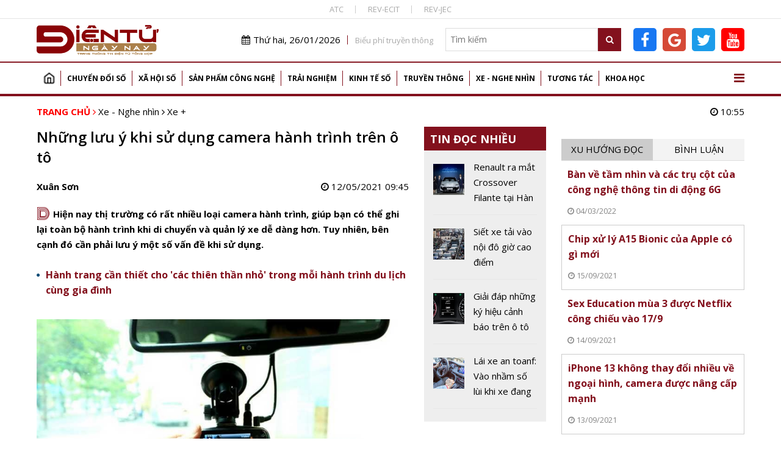

--- FILE ---
content_type: text/html; charset=utf-8
request_url: https://dientungaynay.vn/xe/nhung-luu-y-khi-su-dung-camera-hanh-trinh-tren-o-to
body_size: 19682
content:
<!DOCTYPE html PUBLIC "-//W3C//DTD XHTML 1.0 Strict//EN" "http://www.w3.org/TR/xhtml1/DTD/xhtml1-strict.dtd">
<!--<html xmlns="http://www.w3.org/1999/xhtml">-->
<html lang="vi">
<head>
<!-- Global site tag (gtag.js) - Google Analytics -->
<script async src="https://www.googletagmanager.com/gtag/js?id=G-K08ZLWMP3M"></script>
<script>
  window.dataLayer = window.dataLayer || [];
  function gtag(){dataLayer.push(arguments);}
  gtag('js', new Date());

  gtag('config', 'G-K08ZLWMP3M');
</script>
<!--Adsense -->
  
<script async src="https://pagead2.googlesyndication.com/pagead/js/adsbygoogle.js?client=ca-pub-9278150408100196"
     crossorigin="anonymous"></script>
<script async custom-element="amp-auto-ads"
        src="https://cdn.ampproject.org/v0/amp-auto-ads-0.1.js">
</script>

<amp-auto-ads type="adsense"
        data-ad-client="ca-pub-9278150408100196">
</amp-auto-ads>
<meta name="google-adsense-account" content="ca-pub-9278150408100196">
  <!-- End Adsense -->

<!-- Global site tag (gtag.js) - Google Analytics 
<script async src="https://www.googletagmanager.com/gtag/js?id=UA-144539164-1"></script>
<script>
  window.dataLayer = window.dataLayer || [];
  function gtag(){dataLayer.push(arguments);}
  gtag('js', new Date());

  gtag('config', 'UA-144539164-1');
</script>
G-74ERK3B9T0
UA-225018387-1
 XXX END -->

  <meta http-equiv="Content-Type" content="text/html; charset=utf-8" />
<link rel="shortcut icon" href="https://dientungaynay.vn/sites/default/files/icon.ico" type="image/vnd.microsoft.icon" />
<meta name="description" content="Hiện nay thị trường có rất nhiều loại camera hành trình, giúp bạn có thể ghi lại toàn bộ hành trình khi di chuyển và quản lý xe dễ dàng hơn. Tuy nhiên, bên cạnh đó cần phải lưu ý một số vấn đề khi sử dụng." />
<meta name="abstract" content="Tạp chí Điện tử, Tin tức, Sự kiện, Điện tử, Viễn thông, Công nghệ thông tin" />
<meta name="keywords" content="Những lưu ý khi sử dụng camera hành trình trên ô tô" />
<meta name="generator" content="https://dientungaynay.vn/" />
<link rel="canonical" href="https://dientungaynay.vn/xe/nhung-luu-y-khi-su-dung-camera-hanh-trinh-tren-o-to" />
<link rel="shortlink" href="https://dientungaynay.vn/node/11364" />
<meta property="fb:app_id" content="504973263421414" />
<meta property="og:site_name" content="Tạp chí Điện tử ngày nay, Tin tức, Sự kiện, Viễn thông, Công nghệ thông tin - dientungaynay.vn" />
<meta property="og:type" content="website" />
<meta property="og:url" content="https://dientungaynay.vn/xe/nhung-luu-y-khi-su-dung-camera-hanh-trinh-tren-o-to" />
<meta property="og:title" content="Những lưu ý khi sử dụng camera hành trình trên ô tô" />
<meta property="og:description" content="Hiện nay thị trường có rất nhiều loại camera hành trình, giúp bạn có thể ghi lại toàn bộ hành trình khi di chuyển và quản lý xe dễ dàng hơn. Tuy nhiên, bên cạnh đó cần phải lưu ý một số vấn đề khi sử dụng." />
<meta property="og:image" content="https://dientungaynay.vn/anhfacebook/sontx/anh_bai_viet/nhung-luu-y-khi-su-dung-camera-hanh-trinh-tren-o-to-1620630908.jpg?itok=_RQLKfWO" />
<meta property="og:image:width" content="633" />
<meta property="og:image:height" content="380" />
  <link rel="icon" href="https://dientungaynay.vn/sites/default/files/icon.ico" type="image/x-icon">
  <title>Những lưu ý khi sử dụng camera hành trình trên ô tô</title>
  <meta name="viewport" content="width=device-width, initial-scale=1.0, maximum-scale=1.0, user-scalable=0" />
  <meta content="INDEX,FOLLOW" name="robots" />
  <meta http-equiv="X-UA-Compatible" content="IE=edge,chrome=1" />
  <link href="https://fonts.googleapis.com/css?family=Open+Sans:400,600,700&display=swap&subset=vietnamese" rel="stylesheet">
  <link href="https://fonts.googleapis.com/css?family=Monoton&display=swap" rel="stylesheet">
  <!-- <link href="https://netdna.bootstrapcdn.com/font-awesome/4.7.0/css/font-awesome.min.css" rel="stylesheet" type="text/css" /> -->
  <link type="text/css" rel="stylesheet" href="https://dientungaynay.vn/sites/default/files/css/css_tGTNtRAsNJmcVz4r7F6YCijbrQGDbBmziHSrRd1Stqc.css" media="all" />
<link type="text/css" rel="stylesheet" href="https://dientungaynay.vn/sites/default/files/css/css_8D1w4kTxPst8JEdUjXzUUEYkG3qjl85QO-gceX9CMWQ.css" media="all" />
  <script type="text/javascript" src="https://dientungaynay.vn/sites/default/files/js/js_0vb97IAukrp6qZSdcVTXcWQ9L883WgNQAs4UiIM1fVc.js"></script>
<script type="text/javascript" src="https://dientungaynay.vn/sites/default/files/js/js_6vdcm7SiLl14tHqrT24g8xctrNfjW2MZnJaJ9HeHn24.js"></script>
<script type="text/javascript" src="https://dientungaynay.vn/sites/default/files/js/js_S18kKrUrP4zDjPydcQqhBfYW2QorS3HWexqiJ6Uw-FQ.js"></script>
<script type="text/javascript">
<!--//--><![CDATA[//><!--
(function(i,s,o,g,r,a,m){i["GoogleAnalyticsObject"]=r;i[r]=i[r]||function(){(i[r].q=i[r].q||[]).push(arguments)},i[r].l=1*new Date();a=s.createElement(o),m=s.getElementsByTagName(o)[0];a.async=1;a.src=g;m.parentNode.insertBefore(a,m)})(window,document,"script","https://www.google-analytics.com/analytics.js","ga");ga("create", "UA-144539164-1", {"cookieDomain":"auto"});ga("set", "anonymizeIp", true);ga("send", "pageview");
//--><!]]>
</script>
<script type="text/javascript" src="https://dientungaynay.vn/sites/default/files/js/js_nS_bryf4hAuBwDRBW1hsGg5-dK8CtwHopus5sHhvy8U.js"></script>
<script type="text/javascript">
<!--//--><![CDATA[//><!--
jQuery.extend(Drupal.settings, {"basePath":"\/","pathPrefix":"","ajaxPageState":{"theme":"custom_theme","theme_token":"ejBbbgr4_8MioM7ZrSyhtvi24TF3cBliH7EEhlSgDI4","js":{"sites\/default\/files\/minify\/hls.min.min.js":1,"sites\/default\/files\/minify\/mediaelement-and-player.min.min.js":1,"sites\/default\/files\/minify\/lazyload.min.min.js":1,"sites\/default\/files\/minify\/c3s_mediaelement.min.js":1,"sites\/default\/files\/minify\/customlazy.min.js":1,"sites\/default\/files\/minify\/jquery.min.2.1.4.min.js":1,"sites\/default\/files\/minify\/jquery-extend-3.4.0.1.8.3.min.js":1,"sites\/default\/files\/minify\/jquery.once.1.2.min.js":1,"sites\/default\/files\/minify\/drupal.min.js":1,"sites\/default\/files\/minify\/jquery.ui.core.min.1.10.2.min.js":1,"sites\/default\/files\/minify\/jquery.ui.widget.min.1.10.2.min.js":1,"sites\/default\/files\/minify\/jquery.ui.button.min.1.10.2.min.js":1,"sites\/default\/files\/minify\/jquery.ui.mouse.min.1.10.2.min.js":1,"sites\/default\/files\/minify\/jquery.ui.draggable.min.1.10.2.min.js":1,"sites\/default\/files\/minify\/jquery.ui.position.min.1.10.2.min_0.js":1,"sites\/default\/files\/minify\/jquery.ui.resizable.min.1.10.2.min.js":1,"sites\/default\/files\/minify\/jquery.ui.dialog.min.1.10.2.min.js":1,"public:\/\/languages\/vi_zgJ6ICO0jM1BJWybyc7r98e4svK5Mwmw2PxUwLcWocU.js":1,"sites\/default\/files\/minify\/c3s_counter.min.js":1,"sites\/default\/files\/minify\/googleanalytics.min.js":1,"sites\/default\/files\/minify\/vi_zgJ6ICO0jM1BJWybyc7r98e4svK5Mwmw2PxUwLcWocU.min.js":1,"sites\/default\/files\/minify\/custom_theme_mobile.min.js":1,"sites\/default\/files\/minify\/owl.carousel.min.min.js":1,"sites\/default\/files\/minify\/jquery.nicescroll.min.min.js":1,"sites\/default\/files\/minify\/c3s_dialog.min.js":1,"sites\/default\/files\/minify\/c3s_ad.min.js":1,"sites\/default\/files\/minify\/jquery.jcarousel.min.min.js":1,"sites\/default\/files\/minify\/jquery.nivo.slider.min.js":1,"sites\/default\/files\/minify\/comment.min.js":1,"sites\/default\/files\/minify\/jquery.hoverIntent.min.js":1,"sites\/default\/files\/minify\/superfish.min.js":1,"sites\/default\/files\/minify\/custom_theme.min.js":1,"sites\/default\/files\/minify\/owl.c3s.min.js":1,"sites\/default\/files\/minify\/c3s.nicescroll.min.js":1,"sites\/default\/files\/minify\/c3s_tabs.min.js":1},"css":{"misc\/ui\/jquery.ui.core.css":1,"misc\/ui\/jquery.ui.theme.css":1,"misc\/ui\/jquery.ui.button.css":1,"misc\/ui\/jquery.ui.resizable.css":1,"misc\/ui\/jquery.ui.dialog.css":1,"sites\/all\/modules\/custom\/c3s_custom\/mediaelement\/mediaelementplayer.min.css":1,"sites\/all\/modules\/custom\/c3s_custom\/owl\/owl.carousel.css":1,"sites\/all\/modules\/custom\/c3s_custom\/scroll\/jquery.easing.1.3.js":1,"sites\/all\/themes\/custom_theme\/font-awesome\/css\/font-awesome.min.css":1,"sites\/all\/modules\/custom\/c3s_ad\/themes\/default\/default.css":1,"sites\/all\/modules\/custom\/c3s_ad\/nivo-slider.css":1,"sites\/all\/modules\/custom\/c3s_ad\/jcarousel.css":1,"sites\/all\/themes\/custom_theme\/styles\/style_editor.css":1,"sites\/all\/themes\/custom_theme\/styles\/style.css":1,"sites\/all\/themes\/custom_theme\/styles\/style_responsive.css":1}},"googleanalytics":{"trackOutbound":1,"trackMailto":1,"trackDownload":1,"trackDownloadExtensions":"7z|aac|arc|arj|asf|asx|avi|bin|csv|doc(x|m)?|dot(x|m)?|exe|flv|gif|gz|gzip|hqx|jar|jpe?g|js|mp(2|3|4|e?g)|mov(ie)?|msi|msp|pdf|phps|png|ppt(x|m)?|pot(x|m)?|pps(x|m)?|ppam|sld(x|m)?|thmx|qtm?|ra(m|r)?|sea|sit|tar|tgz|torrent|txt|wav|wma|wmv|wpd|xls(x|m|b)?|xlt(x|m)|xlam|xml|z|zip"}});
//--><!]]>
</script>
<!-- <script src="https://sdk.pushdi.com/js/generated/876122c6-fef0-3f01-abae-fed3b00149e2.js" async=""></script>
<script>
    var PushdyIns = window.PushdyIns || [];
    PushdyIns.push(function() {
      PushdyIns.initApp();
    });
</script>
-->
  <script>
    (function() {
        var cx = '006427038042637044565:srzrklc5qlm';
        var gcse = document.createElement('script');
        gcse.type = 'text/javascript';
        gcse.async = true;
        gcse.src = 'https://cse.google.com/cse.js?cx=' + cx;
        var s = document.getElementsByTagName('script')[0];
        s.parentNode.insertBefore(gcse, s);
    })();
  </script>

<!-- Verify Code -->
<!-- TAM DUNG
<script type="text/javascript">
(function () {
	var a = ["//static.amcdn.vn/core/analytics.js"];
	for (var i in a) {var b = document.createElement("script");b.type = "text/javascript"; b.async = !0; b.src = a[i];
	var c = document.getElementsByTagName("script")[0]; c.parentNode.insertBefore(b, c);}
	window.admicro_analytics_q = window.admicro_analytics_q || [];
	window.admicro_analytics_q.push({event: "pageviews", domain: "dientungaynay.vn", id: 3194});
            })();
</script>
END TAM DUNG -->
<!-- End Verify Code -->

<script async src="https://cmp.optad360.io/items/6e93dca1-f29c-47e3-9865-63bfc37119e4.min.js"></script>
<script async src="https://get.optad360.io/sf/1cc4c729-6c9b-4b3e-8d2c-78e5e7ccd6a1/plugin.min.js"></script>
<!-- Meta Pixel Code -->
<script>
!function(f,b,e,v,n,t,s)
{if(f.fbq)return;n=f.fbq=function(){n.callMethod?
n.callMethod.apply(n,arguments):n.queue.push(arguments)};
if(!f._fbq)f._fbq=n;n.push=n;n.loaded=!0;n.version='2.0';
n.queue=[];t=b.createElement(e);t.async=!0;
t.src=v;s=b.getElementsByTagName(e)[0];
s.parentNode.insertBefore(t,s)}(window, document,'script',
'https://connect.facebook.net/en_US/fbevents.js');
fbq('init', '504973263421414');
fbq('track', 'PageView');
</script>
<noscript><img height="1" width="1" style="display:none"
src="https://www.facebook.com/tr?id=504973263421414&ev=PageView&noscript=1"
/></noscript>
<!-- End Meta Pixel Code dientucuocsong facebook -->

</head>
<body class="html not-front not-logged-in no-sidebars page-node page-node- page-node-11364 node-type-article"  ><div class="wrap-top-header full-container"><div class="container"><div id="c3s-ad-52211" class="c3s-ad" data-ad="{&quot;path&quot;:&quot;node\/11364&quot;,&quot;tid&quot;:52211}"></div><div class="box-linktienich clear"><a href="https://atc-conf.org/">ATC</a><a href="https://rev-ecit.vn/">REV-ECIT</a><a href="https://rev-jec.org/index.php/rev-jec/issue/archive">REV-JEC</a></div></div></div><div class="wrap-header full-container"><div class="container"><div id="c3s-ad-38" class="c3s-ad" data-ad="{&quot;path&quot;:&quot;node\/11364&quot;,&quot;tid&quot;:38}"></div><div class="header-right right"><div class="header-right-top clear right"><div class="current-date left"><i class="fa fa-calendar"></i>Thứ hai, 26/01/2026</div><div class="link-bieuphi left"><a href="https://drive.google.com/file/d/1Xmrs3bw4TKjfOfS8CDiG37IGF3voAWKI/view?usp=sharing">Biểu phí truyền thông</a></div><div class="box-search left"><form action="/search" method="GET"> <input type="text" class="txtKeyword" name="search" placeholder="Tìm kiếm" /> <button type="submit" class="btnSearch"><i class="fa fa-search"></i></button></form></div><div class="box-social left"><a target="_blank" class="facebook-link" href="https://www.facebook.com/Dientucuocsong.vn"><i class="fa fa-facebook-f"></i></a><a target="_blank" class="google-link" href="https://news.google.com/publications/CAAiEEpAuqC7nYH7EJIBZqLg700qFAgKIhBKQLqgu52B-xCSAWai4O9N?hl=vi&gl=VN&ceid=VN%3Avi"><i class="fa fa-google"></i></a><a target="_blank" class="twitter-link" href="https://twitter.com/dtcsvn"><i class="fa fa-twitter"></i></a><a target="_blank" class="youtube-link" href="https://www.youtube.com/channel/UCfXqXEMfaBiK8NXKUMT9fQw"><i class="fa fa-youtube"></i></a></div></div></div></div></div><div class="full-container"><div class="container"><div id="c3s-ad-700" class="c3s-ad" data-ad="{&quot;path&quot;:&quot;node\/11364&quot;,&quot;tid&quot;:700}"></div></div></div><div class="full-container wrap-main-menu"><div class="container"><div id="main-menu" class="clear"><ul class="menu"><li class="first leaf"><a href="/home" title="">Trang chủ</a></li><li class="expanded"><a href="/chuyen-doi-so" title="Chuyển đổi số">Chuyển đổi số</a><ul class="menu"><li class="first leaf"><a href="/chuyen-doi-so/bao-mat" title="Bảo mật">Bảo mật</a></li><li class="leaf"><a href="/chuyen-doi-so/chuyen-dong-so" title="Chuyển động số">Chuyển động số</a></li><li class="leaf"><a href="/chuyen-doi-so/chinh-phu-dien-tu" title="Chính phủ điện tử">Chính phủ điện tử</a></li><li class="leaf"><a href="/chuyen-doi-so/doanh-nghiep-so" title="Doanh nghiệp số">Doanh nghiệp số</a></li><li class="last leaf"><a href="/chuyen-doi-so/nong-nghiep-so" title="Chuyển đổi số Nông nghiệp">Nông nghiệp số</a></li></ul></li><li class="expanded"><a href="/xa-hoi-so" title="Xã hội số">Xã hội số</a><ul class="menu"><li class="first leaf"><a href="/xa-hoi-so/su-kien" title="Sự kiện">Sự kiện</a></li><li class="leaf"><a href="/xa-hoi-so/cuoc-song-so" title="Cuộc sống số">Cuộc sống số</a></li><li class="leaf"><a href="/xa-hoi-so/chinh-sach-so" title="Chính sách số">Chính sách số</a></li><li class="leaf"><a href="/xa-hoi-so/van-hoa-so" title="Văn hóa số">Văn hóa số</a></li><li class="last leaf"><a href="/xa-hoi-so/giao-duc" title="Giáo dục">Giáo dục</a></li></ul></li><li class="expanded"><a href="/san-pham-cong-nghe" title="Sản phẩm Công nghệ">Sản phẩm công nghệ</a><ul class="menu"><li class="first leaf"><a href="/san-pham-cong-nghe/mobile" title="Điện thoại">Mobile</a></li><li class="leaf"><a href="/san-pham-cong-nghe/vien-thong" title="Điện tử, viễn thông">Viễn thông</a></li><li class="leaf"><a href="/san-pham-cong-nghe/dien-tu-tieu-dung" title="Điện tử tiêu dùng, thiết bị gia đình">Điện tử tiêu dùng</a></li><li class="leaf"><a href="/san-pham-cong-nghe/cong-nghe-thong-tin" title="Công nghệ thông tin">Công nghệ thông tin</a></li><li class="last leaf"><a href="/san-pham-cong-nghe/meo-hay-cong-nghe" title="Mẹo hay công nghệ, điện thoại, máy tính">Mẹo hay công nghệ</a></li></ul></li><li class="expanded"><a href="/trai-nghiem" title="Trải nghiệm số">Trải nghiệm</a><ul class="menu"><li class="first leaf"><a href="/trai-nghiem/the-gioi-quanh-ta" title="Thế giới quanh ta">Thế giới quanh ta</a></li><li class="leaf"><a href="/trai-nghiem/diem-den" title="Điểm đến">Điểm đến</a></li><li class="last leaf"><a href="/trai-nghiem/hanh-trinh" title="Hành trình">Hành trình</a></li></ul></li><li class="expanded"><a href="/kinh-te-so" title="Kinh tế số">Kinh tế số</a><ul class="menu"><li class="first leaf"><a href="/kinh-te-so/khoi-nghiep-sang-tao" title="Khởi nghiệp sáng tạo">Khởi nghiệp sáng tạo</a></li><li class="leaf"><a href="/kinh-te-so/thuong-mai-dien-tu" title="Thương mại điện tử">Thương mại điện tử</a></li><li class="leaf"><a href="/kinh-te-so/tai-chinh-fintech" title="Tài chính - Fintech">Tài chính - Fintech</a></li><li class="last leaf"><a href="/kinh-te-so/thi-truong" title="Thị trường">Thị trường</a></li></ul></li><li class="expanded"><a href="/truyen-thong" title="Truyền thông">Truyền thông</a><ul class="menu"><li class="first leaf"><a href="/truyen-thong/phat-thanh-truyen-hinh" title="Phát thanh truyền hình">Phát thanh truyền hình</a></li><li class="last leaf"><a href="/truyen-thong/media" title="Media, đa phương tiện">Media</a></li></ul></li><li class="expanded"><a href="/xe-nghe-nhin" title="Xe - Nghe nhìn">Xe - Nghe nhìn</a><ul class="menu"><li class="first leaf"><a href="/xe-nghe-nhin/xe" title="Xe +">Xe +</a></li><li class="last leaf"><a href="/xe-nghe-nhin/hi-end" title="Hi-end +">Hi-end+</a></li></ul></li><li class="expanded"><a href="/tuong-tac" title="Tương tác">Tương tác</a><ul class="menu"><li class="first leaf"><a href="/tuong-tac/goc-nhin-chuyen-gia" title="Góc nhìn chuyên gia">Góc nhìn chuyên gia</a></li><li class="last leaf"><a href="/tuong-tac/chan-dung-cong-nghe" title="Chân dung công nghệ">Chân dung công nghệ</a></li></ul></li><li class="last expanded"><a href="/khoa-hoc" title="Khoa học">Khoa học</a><ul class="menu"><li class="first leaf"><a href="/khoa-hoc/kham-pha-khoa-hoc" title="Khám phá khoa học">Khám phá khoa học</a></li><li class="leaf"><a href="/khoa-hoc/cong-trinh-khoa-hoc" title="Công trình, chuyên ngành khoa học">Công trình khoa học</a></li><li class="last leaf"><a href="/khoa-hoc/thuat-ngu-chuyen-nganh" title="Thuật ngữ chuyên ngành">Thuật ngữ chuyên ngành</a></li></ul></li></ul> <a href="javascript:;" id="show-menu-mega"><i class="fa fa-bars"></i></a></div><div id="menu-mega" class="clear"><ul class="menu"><li class="expanded"><a href="/chuyen-doi-so" title="Chuyển đổi số">Chuyển đổi số</a><ul class="menu"><li class="first leaf"><a href="/chuyen-doi-so/bao-mat" title="Bảo mật">Bảo mật</a></li><li class="leaf"><a href="/chuyen-doi-so/chuyen-dong-so" title="Chuyển động số">Chuyển động số</a></li><li class="leaf"><a href="/chuyen-doi-so/chinh-phu-dien-tu" title="Chính phủ điện tử">Chính phủ điện tử</a></li><li class="leaf"><a href="/chuyen-doi-so/doanh-nghiep-so" title="Doanh nghiệp số">Doanh nghiệp số</a></li><li class="last leaf"><a href="/chuyen-doi-so/nong-nghiep-so" title="Chuyển đổi số Nông nghiệp">Nông nghiệp số</a></li></ul></li><li class="expanded"><a href="/xa-hoi-so" title="Xã hội số">Xã hội số</a><ul class="menu"><li class="first leaf"><a href="/xa-hoi-so/su-kien" title="Sự kiện">Sự kiện</a></li><li class="leaf"><a href="/xa-hoi-so/cuoc-song-so" title="Cuộc sống số">Cuộc sống số</a></li><li class="leaf"><a href="/xa-hoi-so/chinh-sach-so" title="Chính sách số">Chính sách số</a></li><li class="leaf"><a href="/xa-hoi-so/van-hoa-so" title="Văn hóa số">Văn hóa số</a></li><li class="last leaf"><a href="/xa-hoi-so/giao-duc" title="Giáo dục">Giáo dục</a></li></ul></li><li class="expanded"><a href="/san-pham-cong-nghe" title="Sản phẩm Công nghệ">Sản phẩm công nghệ</a><ul class="menu"><li class="first leaf"><a href="/san-pham-cong-nghe/mobile" title="Điện thoại">Mobile</a></li><li class="leaf"><a href="/san-pham-cong-nghe/vien-thong" title="Điện tử, viễn thông">Viễn thông</a></li><li class="leaf"><a href="/san-pham-cong-nghe/dien-tu-tieu-dung" title="Điện tử tiêu dùng, thiết bị gia đình">Điện tử tiêu dùng</a></li><li class="leaf"><a href="/san-pham-cong-nghe/cong-nghe-thong-tin" title="Công nghệ thông tin">Công nghệ thông tin</a></li><li class="last leaf"><a href="/san-pham-cong-nghe/meo-hay-cong-nghe" title="Mẹo hay công nghệ, điện thoại, máy tính">Mẹo hay công nghệ</a></li></ul></li><li class="expanded"><a href="/trai-nghiem" title="Trải nghiệm số">Trải nghiệm</a><ul class="menu"><li class="first leaf"><a href="/trai-nghiem/the-gioi-quanh-ta" title="Thế giới quanh ta">Thế giới quanh ta</a></li><li class="leaf"><a href="/trai-nghiem/diem-den" title="Điểm đến">Điểm đến</a></li><li class="last leaf"><a href="/trai-nghiem/hanh-trinh" title="Hành trình">Hành trình</a></li></ul></li><li class="expanded"><a href="/kinh-te-so" title="Kinh tế số">Kinh tế số</a><ul class="menu"><li class="first leaf"><a href="/kinh-te-so/khoi-nghiep-sang-tao" title="Khởi nghiệp sáng tạo">Khởi nghiệp sáng tạo</a></li><li class="leaf"><a href="/kinh-te-so/thuong-mai-dien-tu" title="Thương mại điện tử">Thương mại điện tử</a></li><li class="leaf"><a href="/kinh-te-so/tai-chinh-fintech" title="Tài chính - Fintech">Tài chính - Fintech</a></li><li class="last leaf"><a href="/kinh-te-so/thi-truong" title="Thị trường">Thị trường</a></li></ul></li><li class="expanded"><a href="/truyen-thong" title="Truyền thông">Truyền thông</a><ul class="menu"><li class="first leaf"><a href="/truyen-thong/phat-thanh-truyen-hinh" title="Phát thanh truyền hình">Phát thanh truyền hình</a></li><li class="last leaf"><a href="/truyen-thong/media" title="Media, đa phương tiện">Media</a></li></ul></li><li class="expanded"><a href="/xe-nghe-nhin" title="Xe - Nghe nhìn">Xe - Nghe nhìn</a><ul class="menu"><li class="first leaf"><a href="/xe-nghe-nhin/xe" title="Xe +">Xe +</a></li><li class="last leaf"><a href="/xe-nghe-nhin/hi-end" title="Hi-end +">Hi-end+</a></li></ul></li><li class="expanded"><a href="/tuong-tac" title="Tương tác">Tương tác</a><ul class="menu"><li class="first leaf"><a href="/tuong-tac/goc-nhin-chuyen-gia" title="Góc nhìn chuyên gia">Góc nhìn chuyên gia</a></li><li class="last leaf"><a href="/tuong-tac/chan-dung-cong-nghe" title="Chân dung công nghệ">Chân dung công nghệ</a></li></ul></li><li class="last expanded"><a href="/khoa-hoc" title="Khoa học">Khoa học</a><ul class="menu"><li class="first leaf"><a href="/khoa-hoc/kham-pha-khoa-hoc" title="Khám phá khoa học">Khám phá khoa học</a></li><li class="leaf"><a href="/khoa-hoc/cong-trinh-khoa-hoc" title="Công trình, chuyên ngành khoa học">Công trình khoa học</a></li><li class="last leaf"><a href="/khoa-hoc/thuat-ngu-chuyen-nganh" title="Thuật ngữ chuyên ngành">Thuật ngữ chuyên ngành</a></li></ul></li></ul></div></div></div><div class="main-content full-container"><div class="container"><div class="wrap-breadcrumb clear"><div class="breadcrumb"><a href="/">Trang chủ</a> <i class="fa fa-angle-right"></i> <a href="/xe-nghe-nhin">Xe - Nghe nhìn</a> <i class="fa fa-angle-right"></i> <a href="/xe-nghe-nhin/xe">Xe +</a></div><div class="right current-time"><i class="fa fa-clock-o"></i> 10:55</div></div><div class="tabs"></div><div class="region region-content"><div class="left-site left"><div class="clear wrap-node-term wrap-node-article"><div class="left-site-left left"><div id="c3s-ad-704" class="c3s-ad" data-ad="{&quot;path&quot;:&quot;node\/11364&quot;,&quot;tid&quot;:704}"></div><h1 class="page-title">Những lưu ý khi sử dụng camera hành trình trên ô tô</h1><div class="clear box-share-video"><div class="butdanh left">Xuân Sơn</div><div class="chiase left"><div class="fb-like" data-href="https://dientungaynay.vn/xe/nhung-luu-y-khi-su-dung-camera-hanh-trinh-tren-o-to" data-width="" data-layout="button_count" data-action="like" data-size="small" data-show-faces="true" data-share="true"></div></div><div class="video-created right"><i class="fa fa-clock-o"></i> 12/05/2021 09:45</div></div><div class="clear node-lead"><span class="monoton-head">D</span><p>Hiện nay thị trường có rất nhiều loại camera hành trình, giúp bạn có thể ghi lại toàn bộ hành trình khi di chuyển và quản lý xe dễ dàng hơn. Tuy nhiên, bên cạnh đó cần phải lưu ý một số vấn đề khi sử dụng.</p></div><ul class="clear node-tinlienquan"><li class="item item-tinlienquan"><a href="/hanh-trinh/hanh-trang-can-thiet-cho-cac-thien-than-nho-trong-moi-hanh-trinh-du-lich-cung-gia-dinh">Hành trang cần thiết cho 'các thiên thần nhỏ' trong mỗi hành trình du lịch cùng gia đình <span class="loaitin loaitin-"></span></a></li></ul><div class="clear node-body"><h4><img src="https://dientungaynay.vn/sites/default/files/styles/img_noidung/public/sontx/v7.jpg?itok=bBe0YdC1" border="0" alt="" width="800" style="display: block; margin-left: auto; margin-right: auto;" /></h4><h4>Cẩn trọng nếu sử dụng nguồn điện trong xe</h4><p>Hầu hết camera hành trình ô tô đều có pin tích hợp sẵn bên trong. Tuy nhiên pin này chỉ sử dụng được trong thời gian ngắn. Bởi mục đích chủ yếu của pin là hỗ trợ khi người dùng cài đặt, xem lại hình ảnh trên camera, duy trì hoạt động của camera khi xe tắt máy. Do đó, camera hành trình thường dùng nguồn điện trực tiếp từ xe.</p><p>Khi dùng nguồn điện trực tiếp trên xe, điều đầu tiên cần quan tâm đó là camera hành trình ô tô sử dụng nguồn điện bao nhiêu. Nếu camera hành trình dùng nguồn không phù hợp với nguồn điện xe, bắt buộc phải sử dụng thêm một bộ chuyển nguồn.</p><p>Tuy nhiên, cách kết nối này có nhiều nhược điểm đó là nguồn sẽ không đảm bảo ổn định 100%, do có thể bị nhiều tác động từ bên ngoài gây lỏng, rơi chui cắm.</p><p>Thứ hai là trên ô tô thường chỉ có từ 1 đến 2 ổ cắm tẩu. Nếu cắm camera hành trình thì khi cần dùng những thiết bị khác sẽ khá bất tiện vì không đủ ổ cắm. Giải pháp cho tình trạng này là mua trang bị thêm một tẩu chia sạc ô tô.</p><p>Một lưu ý quan trọng khi camera hành trình xe ô tô đang hoạt động là tuyệt đối không rút nguồn điện, tác động đến hệ thống các dây dẫn đấu nối điện. Vì điều này không chỉ ảnh hưởng đến hoạt động của camera hành trình mà còn có thể ảnh hưởng đến toàn bộ hệ thống điện trên ô tô.</p><h4>Hạn chế sử dụng camera hành trình ô tô khi nhiệt độ tăng cao</h4><p>Camera hành trình xe hơi thường được lắp ở phía sau kính lái nên bị ảnh hưởng bởi nắng nóng. Mỗi camera hành trình thường có một khoảng nhiệt độ hoạt động riêng, đa phần đều dưới ngưỡng 65 – 70 độ C, loại cao cấp hơn có thể dưới ngưỡng 75 độ C.</p><p>Nhưng thực tế không nên để camera hoạt động ở mức nhiệt gần ngưỡng này. Vì nếu nhiệt độ tăng cao tầm 60 – 70 độ C chip xử lý hình ảnh bên trong camera có thể bị cháy, kéo dán bị chảy… Do đó, khi dùng camera hành trình xe ô tô nên lưu ý đến vấn đề nhiệt độ.</p><p>Nếu camera phơi nắng quá lâu, sờ thấy nóng ran nên tắt camera ngay. Đợi đến khi nhiệt độ camera trở lại bình thường hãy khởi động lại. Ngoài ra nếu camera có tính năng cảm biến va chạm, khi thường xuyên chạy xe dưới trời nắng có thể chọn chế độ ghi hình ngắt quãng để hạn chế camera bị quá nóng. Với tính năng này, camera sẽ tự động bật và ghi hình diễn biến khi xe xảy ra va chạm dù đang ở trạng thái “ngủ”.</p><h4>Cài đặt chế độ Loop Recording</h4><p>Camera hành trình cho xe ô tô được thiết lập ghi hình và lưu trữ toàn bộ trong thẻ nhớ. Nếu camera của sử dụng thẻ nhớ 16GB thì hình ảnh sẽ được thu liên tục đến khi đầy thẻ nhớ, sao đó sẽ lặp lại ghi đè trên hình ảnh cũ. Do đó, khi cần xem hay cần xuất video phải xuất một file có dung lượng đến 16GB. Việc này vừa mất thời gian lại bất tiện vô cùng.</p><p>Để khắc phục điều này, các loại camera hành trình trên ô tô hiện nay đều có một chế độ Loop Recording. Ở chế độ này, video sẽ được ngắt, chia video dài thành nhiều video nhỏ dài 3 phút, 5 phút hay 10 phút. Chọn chế độ này, khi cần tìm lại xem hay cần xuất video cũng sẽ nhẹ hơn, dễ dàng và nhanh hơn.</p><h4>Chọn và sử dụng thẻ nhớ đúng cách</h4><p>Khi chọn mua thẻ nhớ camera hành trình ô tô cần lưu ý đến khả năng hỗ trợ dung lượng thẻ nhớ camera hành trình và loại thẻ nhớ phù hợp. Camera hành trình sẽ có khả năng hỗ trợ dung lượng thẻ nhớ tối đa và tối thiểu.</p><p>Ví dụ, đối với camera hỗ trợ thẻ nhớ tối đa 64GB và cần thẻ nhớ tối thiểu 8GB để ghi hình thì có thể mua thẻ nhớ 8GB, 16GB, 32GB hay 64GB. Nếu không thường xuyên chạy đường dài, không cần mua thẻ nhớ dung lượng quá lớn như 64GB. Thay vào đó, thẻ nhớ dung lượng 8GB hay 16GB đã phù hợp.</p><p>Bên cạnh mua thẻ cũng cần chú ý đến việc lắp/tháo thẻ. Bởi tháo lắp không đúng cách có thể khiến thẻ nhớ bị hư, camera bị treo. Khi tháo/lắp thẻ nhớ cần đảm bảo camera hành trình đã tắt.</p><p>Tuyệt đối không tháo thẻ nhớ khi camera đang hoạt động vì có thể khiến chập hỏng thẻ, nghiêm trọng hơn là bộ phận ổ đọc thẻ bị chập về sau sẽ không nhận thẻ nữa.</p><h4>Tắt/mở màn hình camera hành trình khi lái xe</h4><p>Khi lái xe nên tắt màn hình camera hành trình lắp trên ô tô. Nhiều người sẽ cho rằng điều này vô lý. Tuy nhiên theo nghiên cứu thực tế, người lái thường dễ bị phân tâm nhiều khi có màn hình hiển thị hình ảnh từ camera hành trình.</p><p>Khi cần chuyển làn, rẽ phải, trái, lùi đỗ trong bãi… có thể bật màn hình hiển thị. Vì góc quay rộng của camera hành trình sẽ giúp người lái quan sát tốt hơn, tránh được các điểm mù.</p><blockquote><p style="text-align: right;">Theo Tạp chí Điện tử</p></blockquote><div class="clear share-node-bot"><div class="chiase"><div class="fb-like" data-href="https://dientungaynay.vn/xe/nhung-luu-y-khi-su-dung-camera-hanh-trinh-tren-o-to" data-width="" data-layout="button_count" data-action="like" data-size="small" data-show-faces="true" data-share="true"></div></div> <br></div></div><div class="clear node-tags"> <i class="fa fa-tag"></i> <label>Tags:</label><h3><a href="/tags/camera-hanh-trinh">#camera hành trình</a></h3>,<h3><a href="/tags/camera-hanh-trinh-tren-o-to">#camera hành trình trên ô tô</a></h3>,<h3><a href="/tags/camera">#camera</a></h3></div><div id="box-comment-11364" class="box-comment clear"><h2 class="box-title"><i class="fa fa-comments-o"></i> Bình luận</h2><div class="comment-form clear"><div class="comment-editor">
      <textarea placeholder="Bạn nghĩ gì về tin này?"></textarea>
    </div><p class="note"> <span class="comment-check comment-check-word"><i class="fa fa-check-square-o" aria-hidden="true"></i></span> Tối thiểu 10 chữ <span class="comment-check comment-check-lang"><i class="fa fa-check-square-o" aria-hidden="true"></i></span> Tiếng việt có dấu <span class="comment-check comment-check-link"><i class="fa fa-check-square-o" aria-hidden="true"></i></span> Không chứa liên kết</p> <a class="button-comment" href="javascript:;"><i class="fa fa-commenting-o"></i> Gửi bình luận</a></div></div><div id="comment-dialog" style="display: none;"></div><div class="clear box-tincungchuyenmuc"><h2 class="box-title">Tin cùng chuyên mục</h2><div class="box-content box-owl-c3s box-owl-nav" data="items:4|margin:20|animateOut:fadeOut|loop:true|nav:true|autoplay:true|dots:false|responsiveClass:true|responsive-0:1|responsive-400:2|responsive-768:2|responsive-992:3|mobile-w:0"><div class="item item item-tincungchuyenmuc"><div class="in-item clear"> <a href="/xe/renault-ra-mat-crossover-filante-tai-han-quoc-he-lo-chien-luoc-xe-sang-toan-cau" class="main-link" title="Renault ra mắt Crossover Filante tại Hàn Quốc, hé lộ chiến lược xe sang toàn cầu"></a><div class="image"><img typeof="foaf:Image" data-src="https://dientungaynay.vn/sites/default/files/styles/img_302_171/public/Hienbv/anh_bai_viet/renault-ra-mat-crossover-filante-tai-han-quoc-he-lo-chien-luoc-xe-sang-toan-cau-1768389181.fileos66dt?itok=j_sEtNXD" class="lazy" width="302" height="171" alt="Renault ra mắt Crossover Filante tại Hàn Quốc, hé lộ chiến lược xe sang toàn cầu" title="Renault ra mắt Crossover Filante tại Hàn Quốc, hé lộ chiến lược xe sang toàn cầu" /></div><div class="content-item"><h4 class="node-title">Renault ra mắt Crossover Filante tại Hàn Quốc, hé lộ chiến lược xe sang toàn cầu</h4></div></div></div><div class="item item item-tincungchuyenmuc"><div class="in-item clear"> <a href="/xe/siet-xe-tai-vao-noi-do-gio-cao-diem" class="main-link" title="Siết xe tải vào nội đô giờ cao điểm"></a><div class="image"><img typeof="foaf:Image" data-src="https://dientungaynay.vn/sites/default/files/styles/img_302_171/public/Hienbv/anh_bai_viet/siet-xe-tai-vao-noi-do-gio-cao-diem-1766500213.filezr0huz?itok=lKuB1BQZ" class="lazy" width="302" height="171" alt="Siết xe tải vào nội đô giờ cao điểm" title="Siết xe tải vào nội đô giờ cao điểm" /></div><div class="content-item"><h4 class="node-title">Siết xe tải vào nội đô giờ cao điểm</h4></div></div></div><div class="item item item-tincungchuyenmuc"><div class="in-item clear"> <a href="/xe/thang-12-ford-viet-nam-uu-dai-gi" class="main-link" title="Tháng 12, Ford Việt Nam ưu đãi gì?"></a><div class="image"><img typeof="foaf:Image" data-src="https://dientungaynay.vn/sites/default/files/styles/img_302_171/public/Hienbv/anh_bai_viet/thang-12-ford-viet-nam-uu-dai-gi-1764593103.fileqi06dz?itok=b6R9LO7L" class="lazy" width="302" height="171" alt="Tháng 12, Ford Việt Nam ưu đãi gì?" title="Tháng 12, Ford Việt Nam ưu đãi gì?" /></div><div class="content-item"><h4 class="node-title">Tháng 12, Ford Việt Nam ưu đãi gì?</h4></div></div></div><div class="item item item-tincungchuyenmuc"><div class="in-item clear"> <a href="/xe/microchip-ra-mat-chip-10base-t1s-giup-xe-hoi-ket-noi-mang-khong-can-viet-phan-mem-rieng" class="main-link" title="Microchip ra mắt chip 10BASE-T1S giúp xe hơi kết nối mạng không cần viết phần mềm riêng"></a><div class="image"><img typeof="foaf:Image" data-src="https://dientungaynay.vn/sites/default/files/styles/img_302_171/public/Hienbv/anh_bai_viet/microchip-ra-mat-chip-10base-t1s-giup-xe-hoi-ket-noi-mang-khong-can-viet-phan-mem-rieng-1763041692.filec1hhzu?itok=u6-PKm1m" class="lazy" width="302" height="171" alt="Microchip ra mắt chip 10BASE-T1S giúp xe hơi kết nối mạng không cần viết phần mềm riêng" title="Microchip ra mắt chip 10BASE-T1S giúp xe hơi kết nối mạng không cần viết phần mềm riêng" /></div><div class="content-item"><h4 class="node-title">Microchip ra mắt chip 10BASE-T1S giúp xe hơi kết nối mạng không cần viết phần mềm riêng</h4></div></div></div><div class="item item item-tincungchuyenmuc"><div class="in-item clear"> <a href="/xe/ford-viet-nam-ra-mat-chuong-trinh-khuyen-mai-moi" class="main-link" title="Ford Việt Nam ra mắt chương trình khuyến mãi mới"></a><div class="image"><img typeof="foaf:Image" data-src="https://dientungaynay.vn/sites/default/files/styles/img_302_171/public/Hienbv/anh_bai_viet/ford-viet-nam-ra-mat-chuong-trinh-khuyen-mai-moi-1762178310.filevt0jdx?itok=ehrZ4pV-" class="lazy" width="302" height="171" alt="Ford Việt Nam ra mắt chương trình khuyến mãi mới" title="Ford Việt Nam ra mắt chương trình khuyến mãi mới" /></div><div class="content-item"><h4 class="node-title">Ford Việt Nam ra mắt chương trình khuyến mãi mới</h4></div></div></div><div class="item item item-tincungchuyenmuc"><div class="in-item clear"> <a href="/xe/byd-qin-l-dm-i-2026-buoc-dot-pha-moi-cua-xe-hybrid" class="main-link" title="BYD Qin L DM-i 2026: Bước đột phá mới của xe hybrid"></a><div class="image"><img typeof="foaf:Image" data-src="https://dientungaynay.vn/sites/default/files/styles/img_302_171/public/Hienbv/anh_bai_viet/byd-qin-l-dm-i-2026-buoc-dot-pha-moi-cua-xe-hybrid-1762176820.fileaiep3a?itok=9kywwAIZ" class="lazy" width="302" height="171" alt="BYD Qin L DM-i 2026: Bước đột phá mới của xe hybrid" title="BYD Qin L DM-i 2026: Bước đột phá mới của xe hybrid" /></div><div class="content-item"><h4 class="node-title">BYD Qin L DM-i 2026: Bước đột phá mới của xe hybrid</h4></div></div></div><div class="item item item-tincungchuyenmuc"><div class="in-item clear"> <a href="/xe/feco-x3-cong-nghe-nano-hua-hen-xanh-hoa-giao-thong-viet-nam" class="main-link" title="FECO X3: Công nghệ nano hứa hẹn &#039;xanh hóa&#039; giao thông Việt Nam"></a><div class="image"><img typeof="foaf:Image" data-src="https://dientungaynay.vn/sites/default/files/styles/img_302_171/public/Hienbv/anh_bai_viet/feco-x3-cong-nghe-nano-hua-hen-xanh-hoa-giao-thong-viet-nam-1762174800.fileoznyai?itok=fBhLp676" class="lazy" width="302" height="171" alt="FECO X3: Công nghệ nano hứa hẹn &#039;xanh hóa&#039; giao thông Việt Nam" title="FECO X3: Công nghệ nano hứa hẹn &#039;xanh hóa&#039; giao thông Việt Nam" /></div><div class="content-item"><h4 class="node-title">FECO X3: Công nghệ nano hứa hẹn 'xanh hóa' giao thông Việt Nam</h4></div></div></div><div class="item item item-tincungchuyenmuc"><div class="in-item clear"> <a href="/xe/toyota-an-dinh-ngay-khai-tu-dong-xe-the-thao-supra" class="main-link" title="Toyota ấn định ngày khai tử dòng xe thể thao Supra"></a><div class="image"><img typeof="foaf:Image" data-src="https://dientungaynay.vn/sites/default/files/styles/img_302_171/public/Hienbv/anh_bai_viet/toyota-an-dinh-ngay-khai-tu-dong-xe-the-thao-supra-1761748641.fileocp7ff?itok=J5FrTfiL" class="lazy" width="302" height="171" alt="Toyota ấn định ngày khai tử dòng xe thể thao Supra" title="Toyota ấn định ngày khai tử dòng xe thể thao Supra" /></div><div class="content-item"><h4 class="node-title">Toyota ấn định ngày khai tử dòng xe thể thao Supra</h4></div></div></div><div class="item item item-tincungchuyenmuc"><div class="in-item clear"> <a href="/xe/byd-cham-moc-lich-su-14-trieu-xe-nang-luong-moi-xuat-xuong-tai-brasil" class="main-link" title="BYD chạm mốc lịch sử 14 triệu xe năng lượng mới xuất xưởng tại Brasil"></a><div class="image"><img typeof="foaf:Image" data-src="https://dientungaynay.vn/sites/default/files/styles/img_302_171/public/Hienbv/anh_bai_viet/byd-cham-moc-lich-su-14-trieu-xe-nang-luong-moi-xuat-xuong-tai-brasil-1761128173.filehvkv5s?itok=8474KS_o" class="lazy" width="302" height="171" alt="BYD chạm mốc lịch sử 14 triệu xe năng lượng mới xuất xưởng tại Brasil" title="BYD chạm mốc lịch sử 14 triệu xe năng lượng mới xuất xưởng tại Brasil" /></div><div class="content-item"><h4 class="node-title">BYD chạm mốc lịch sử 14 triệu xe năng lượng mới xuất xưởng tại Brasil</h4></div></div></div><div class="item item item-tincungchuyenmuc"><div class="in-item clear"> <a href="/xe/byd-seal-5-ra-mat-viet-nam-sedan-hang-c-dau-tien-tich-hop-cong-nghe-dm-i-super-hybrid-tien-tien" class="main-link" title="BYD SEAL 5 ra mắt Việt Nam: Sedan hạng C đầu tiên tích hợp công nghệ DM-i Super Hybrid tiên tiến"></a><div class="image"><img typeof="foaf:Image" data-src="https://dientungaynay.vn/sites/default/files/styles/img_302_171/public/Hienbv/anh_bai_viet/byd-seal-5-ra-mat-viet-nam-sedan-hang-c-dau-tien-tich-hop-cong-nghe-dm-i-super-hybrid-tien-tien-1760700462.filejyeccr?itok=O9aerM30" class="lazy" width="302" height="171" alt="BYD SEAL 5 ra mắt Việt Nam: Sedan hạng C đầu tiên tích hợp công nghệ DM-i Super Hybrid tiên tiến" title="BYD SEAL 5 ra mắt Việt Nam: Sedan hạng C đầu tiên tích hợp công nghệ DM-i Super Hybrid tiên tiến" /></div><div class="content-item"><h4 class="node-title">BYD SEAL 5 ra mắt Việt Nam: Sedan hạng C đầu tiên tích hợp công nghệ DM-i Super Hybrid tiên tiến</h4></div></div></div><div class="item item item-tincungchuyenmuc"><div class="in-item clear"> <a href="/xe/pvoil-voc-2025-duong-thi-tang-tu-14-len-24-cach-tinh-diem-co-thay-doi" class="main-link" title="PVOIL VOC 2025: Đường thi tăng từ 14 lên 24, cách tính điểm có thay đổi?"></a><div class="image"><img typeof="foaf:Image" data-src="https://dientungaynay.vn/sites/default/files/styles/img_302_171/public/Hienbv/anh_bai_viet/pvoil-voc-2025-duong-thi-tang-tu-14-len-24-cach-tinh-diem-co-thay-doi-1759930582.filebjfntu?itok=3mjBtLIx" class="lazy" width="302" height="171" alt="PVOIL VOC 2025: Đường thi tăng từ 14 lên 24, cách tính điểm có thay đổi?" title="PVOIL VOC 2025: Đường thi tăng từ 14 lên 24, cách tính điểm có thay đổi?" /></div><div class="content-item"><h4 class="node-title">PVOIL VOC 2025: Đường thi tăng từ 14 lên 24, cách tính điểm có thay đổi?</h4></div></div></div><div class="item item item-tincungchuyenmuc"><div class="in-item clear"> <a href="/xe/ra-mat-va-trien-lam-mercedes-benz-e-class-the-he-moi-tai-ha-noi" class="main-link" title="Ra mắt và Triển lãm Mercedes-Benz E-Class thế hệ mới tại Hà Nội"></a><div class="image"><img typeof="foaf:Image" data-src="https://dientungaynay.vn/sites/default/files/styles/img_302_171/public/Hienbv/anh_bai_viet/ra-mat-va-trien-lam-mercedes-benz-e-class-the-he-moi-tai-ha-noi-1759327981.filenivnlc?itok=s1pX2KPj" class="lazy" width="302" height="171" alt="Ra mắt và Triển lãm Mercedes-Benz E-Class thế hệ mới tại Hà Nội" title="Ra mắt và Triển lãm Mercedes-Benz E-Class thế hệ mới tại Hà Nội" /></div><div class="content-item"><h4 class="node-title">Ra mắt và Triển lãm Mercedes-Benz E-Class thế hệ mới tại Hà Nội</h4></div></div></div></div></div><div class="clear box-tincungchuyenmuc"><h2 class="box-title">Tin mới cập nhật</h2><div class="box-content box-owl-c3s box-owl-nav" data="items:4|margin:20|animateOut:fadeOut|loop:true|nav:true|autoplay:true|dots:false|responsiveClass:true|responsive-0:1|responsive-400:2|responsive-768:2|responsive-992:3|mobile-w:0"><div class="item item-tincungchuyenmuc"><div class="in-item clear"> <a href="/dien-tu-tieu-dung/phuc-thanh-elite-audio-dia-chi-moi-cho-audiophiles" class="main-link" title="Phúc Thanh Elite Audio, địa chỉ mới cho audiophiles"></a><div class="image"><img typeof="foaf:Image" data-src="https://dientungaynay.vn/sites/default/files/styles/img_302_171/public/Hienbv/anh_bai_viet/phuc-thanh-elite-audio-dia-chi-moi-cho-audiophiles-1769350319.filepepcdz?itok=H_G0_1Jd" class="lazy" width="302" height="171" alt="Phúc Thanh Elite Audio, địa chỉ mới cho audiophiles" title="Phúc Thanh Elite Audio, địa chỉ mới cho audiophiles" /></div><div class="content-item"><h4 class="node-title">Phúc Thanh Elite Audio, địa chỉ mới cho audiophiles</h4></div></div></div><div class="item item-tincungchuyenmuc"><div class="in-item clear"> <a href="/chinh-sach-so/luat-thue-moi-tu-thang-72026-ai-phai-nop-nop-nhu-the-nao-khong-nop-bi-phat-ra-sao" class="main-link" title="Luật thuế mới từ tháng 7/2026: Ai phải nộp, nộp như thế nào, không nộp bị phạt ra sao?"></a><div class="image"><img typeof="foaf:Image" data-src="https://dientungaynay.vn/sites/default/files/styles/img_302_171/public/Hienbv/anh_bai_viet/luat-thue-moi-tu-thang-7/2026-ai-phai-nop-nop-nhu-the-nao-khong-nop-bi-phat-ra-sao-1769350097.filel7gpoo?itok=4cM6Y7OE" class="lazy" width="302" height="171" alt="Luật thuế mới từ tháng 7/2026: Ai phải nộp, nộp như thế nào, không nộp bị phạt ra sao?" title="Luật thuế mới từ tháng 7/2026: Ai phải nộp, nộp như thế nào, không nộp bị phạt ra sao?" /></div><div class="content-item"><h4 class="node-title">Luật thuế mới từ tháng 7/2026: Ai phải nộp, nộp như thế nào, không nộp bị phạt ra sao?</h4></div></div></div><div class="item item-tincungchuyenmuc"><div class="in-item clear"> <a href="/kinh-te-so/tiktok-van-bung-no-tai-my-giua-nguy-co-bi-cam-temu-va-shein-tiep-tuc-tru-vung-truoc-ap-luc-thue-quan" class="main-link" title="TikTok vẫn bùng nổ tại Mỹ giữa nguy cơ bị cấm, Temu và Shein tiếp tục trụ vững trước áp lực thuế quan"></a><div class="image"><img typeof="foaf:Image" data-src="https://dientungaynay.vn/sites/default/files/styles/img_302_171/public/Hienbv/anh_bai_viet/tiktok-van-bung-no-tai-my-giua-nguy-co-bi-cam-temu-va-shein-tiep-tuc-tru-vung-truoc-ap-luc-thue-quan-1769349874.filemqdjsw?itok=mojl7Fds" class="lazy" width="302" height="171" alt="TikTok vẫn bùng nổ tại Mỹ giữa nguy cơ bị cấm, Temu và Shein tiếp tục trụ vững trước áp lực thuế quan" title="TikTok vẫn bùng nổ tại Mỹ giữa nguy cơ bị cấm, Temu và Shein tiếp tục trụ vững trước áp lực thuế quan" /></div><div class="content-item"><h4 class="node-title">TikTok vẫn bùng nổ tại Mỹ giữa nguy cơ bị cấm, Temu và Shein tiếp tục trụ vững trước áp lực thuế quan</h4></div></div></div><div class="item item-tincungchuyenmuc"><div class="in-item clear"> <a href="/chuyen-dong-so/cham-dut-thu-nop-le-phi-mon-bai-ke-tu-nam-2026" class="main-link" title="Chấm dứt thu, nộp lệ phí môn bài kể từ năm 2026"></a><div class="image"><img typeof="foaf:Image" data-src="https://dientungaynay.vn/sites/default/files/styles/img_302_171/public/Hienbv/anh_bai_viet/cham-dut-thu-nop-le-phi-mon-bai-ke-tu-nam-2026-1769349581.filew8zwy3?itok=DV0BIJrE" class="lazy" width="302" height="171" alt="Chấm dứt thu, nộp lệ phí môn bài kể từ năm 2026" title="Chấm dứt thu, nộp lệ phí môn bài kể từ năm 2026" /></div><div class="content-item"><h4 class="node-title">Chấm dứt thu, nộp lệ phí môn bài kể từ năm 2026</h4></div></div></div><div class="item item-tincungchuyenmuc"><div class="in-item clear"> <a href="/chuyen-dong-so/bo-khoa-hoc-va-cong-nghe-chuc-mung-cac-dong-chi-uy-vien-trung-uong-dang-truong-thanh-tu-nganh" class="main-link" title="Bộ Khoa học và Công nghệ chúc mừng các đồng chí Ủy viên Trung ương Đảng trưởng thành từ ngành"></a><div class="image"><img typeof="foaf:Image" data-src="https://dientungaynay.vn/sites/default/files/styles/img_302_171/public/Hienbv/anh_bai_viet/bo-khoa-hoc-va-cong-nghe-chuc-mung-cac-dong-chi-uy-vien-trung-uong-dang-truong-thanh-tu-nganh-1769349318.filemkr3z6?itok=A2ntmBPy" class="lazy" width="302" height="171" alt="Bộ Khoa học và Công nghệ chúc mừng các đồng chí Ủy viên Trung ương Đảng trưởng thành từ ngành" title="Bộ Khoa học và Công nghệ chúc mừng các đồng chí Ủy viên Trung ương Đảng trưởng thành từ ngành" /></div><div class="content-item"><h4 class="node-title">Bộ Khoa học và Công nghệ chúc mừng các đồng chí Ủy viên Trung ương Đảng trưởng thành từ ngành</h4></div></div></div><div class="item item-tincungchuyenmuc"><div class="in-item clear"> <a href="/dien-tu-tieu-dung/samsung-ra-mat-galaxy-a07-5g-tai-viet-nam-man-hinh-120hz-pin-6000mah-tich-hop-cong-nghe-ai-hien-dai" class="main-link" title="Samsung ra mắt Galaxy A07 5G tại Việt Nam: Màn hình 120Hz, pin 6.000mAh, tích hợp công nghệ AI hiện đại"></a><div class="image"><img typeof="foaf:Image" data-src="https://dientungaynay.vn/sites/default/files/styles/img_302_171/public/Hienbv/anh_bai_viet/samsung-ra-mat-galaxy-a07-5g-tai-viet-nam-man-hinh-120hz-pin-6000mah-tich-hop-cong-nghe-ai-hien-dai-1769349027.fileiwdw6l?itok=ucI54ZDj" class="lazy" width="302" height="171" alt="Samsung ra mắt Galaxy A07 5G tại Việt Nam: Màn hình 120Hz, pin 6.000mAh, tích hợp công nghệ AI hiện đại" title="Samsung ra mắt Galaxy A07 5G tại Việt Nam: Màn hình 120Hz, pin 6.000mAh, tích hợp công nghệ AI hiện đại" /></div><div class="content-item"><h4 class="node-title">Samsung ra mắt Galaxy A07 5G tại Việt Nam: Màn hình 120Hz, pin 6.000mAh, tích hợp công nghệ AI hiện đại</h4></div></div></div><div class="item item-tincungchuyenmuc"><div class="in-item clear"> <a href="/chuyen-dong-so/bo-cong-an-khoi-cong-san-the-thao-cho-truong-van-hoa-tai-thai-nguyen" class="main-link" title="Bộ Công an khởi công sân thể thao cho Trường Văn hóa tại Thái Nguyên"></a><div class="image"><img typeof="foaf:Image" data-src="https://dientungaynay.vn/sites/default/files/styles/img_302_171/public/Hienbv/anh_bai_viet/bo-cong-an-khoi-cong-san-the-thao-cho-truong-van-hoa-tai-thai-nguyen-1769260175.fileioldjf?itok=rAcsGXkn" class="lazy" width="302" height="171" alt="Bộ Công an khởi công sân thể thao cho Trường Văn hóa tại Thái Nguyên" title="Bộ Công an khởi công sân thể thao cho Trường Văn hóa tại Thái Nguyên" /></div><div class="content-item"><h4 class="node-title">Bộ Công an khởi công sân thể thao cho Trường Văn hóa tại Thái Nguyên</h4></div></div></div><div class="item item-tincungchuyenmuc"><div class="in-item clear"> <a href="/cong-nghe-thong-tin/tong-ket-ngay-hoi-tieng-anh-stem-robotics-ha-noi-mo-rong-mo-hinh" class="main-link" title="Tổng kết Ngày hội tiếng Anh STEM Robotics: Hà Nội mở rộng mô hình"></a><div class="image"><img typeof="foaf:Image" data-src="https://dientungaynay.vn/sites/default/files/styles/img_302_171/public/Hienbv/anh_bai_viet/tong-ket-ngay-hoi-tieng-anh-stem-robotics-ha-noi-mo-rong-mo-hinh-1769259950.filekwyizl?itok=IqWeAiqJ" class="lazy" width="302" height="171" alt="Tổng kết Ngày hội tiếng Anh STEM Robotics: Hà Nội mở rộng mô hình" title="Tổng kết Ngày hội tiếng Anh STEM Robotics: Hà Nội mở rộng mô hình" /></div><div class="content-item"><h4 class="node-title">Tổng kết Ngày hội tiếng Anh STEM Robotics: Hà Nội mở rộng mô hình</h4></div></div></div><div class="item item-tincungchuyenmuc"><div class="in-item clear"> <a href="/cuoc-song-so/alma-cam-ranh-to-chuc-tet-truyen-thong-binh-ngo-2026-voi-am-thuc-va-yoga" class="main-link" title="Alma Cam Ranh tổ chức Tết truyền thống Bính Ngọ 2026 với ẩm thực và yoga"></a><div class="image"><img typeof="foaf:Image" data-src="https://dientungaynay.vn/sites/default/files/styles/img_302_171/public/Hienbv/anh_bai_viet/alma-cam-ranh-to-chuc-tet-truyen-thong-binh-ngo-2026-voi-am-thuc-va-yoga-1769259781.filerw9mno?itok=fSUQsCmu" class="lazy" width="302" height="171" alt="Alma Cam Ranh tổ chức Tết truyền thống Bính Ngọ 2026 với ẩm thực và yoga" title="Alma Cam Ranh tổ chức Tết truyền thống Bính Ngọ 2026 với ẩm thực và yoga" /></div><div class="content-item"><h4 class="node-title">Alma Cam Ranh tổ chức Tết truyền thống Bính Ngọ 2026 với ẩm thực và yoga</h4></div></div></div><div class="item item-tincungchuyenmuc"><div class="in-item clear"> <a href="/vien-thong/iridium-thu-nghiem-thanh-cong-tin-nhan-ve-tinh-phu-100-toan-cau" class="main-link" title="Iridium thử nghiệm thành công tin nhắn vệ tinh phủ 100% toàn cầu"></a><div class="image"><img typeof="foaf:Image" data-src="https://dientungaynay.vn/sites/default/files/styles/img_302_171/public/Hienbv/anh_bai_viet/iridium-thu-nghiem-thanh-cong-tin-nhan-ve-tinh-phu-100-toan-cau-1769259582.file0xb43p?itok=B38zOJrw" class="lazy" width="302" height="171" alt="Iridium thử nghiệm thành công tin nhắn vệ tinh phủ 100% toàn cầu" title="Iridium thử nghiệm thành công tin nhắn vệ tinh phủ 100% toàn cầu" /></div><div class="content-item"><h4 class="node-title">Iridium thử nghiệm thành công tin nhắn vệ tinh phủ 100% toàn cầu</h4></div></div></div><div class="item item-tincungchuyenmuc"><div class="in-item clear"> <a href="/chuyen-dong-so/u23-viet-nam-danh-bai-u23-han-quoc-gianh-vi-tri-thu-ba-chau-a-day-cam-xuc" class="main-link" title="U23 Việt Nam đánh bại U23 Hàn Quốc, giành vị trí thứ ba châu Á đầy cảm xúc"></a><div class="image"><img typeof="foaf:Image" data-src="https://dientungaynay.vn/sites/default/files/styles/img_302_171/public/Hienbv/anh_bai_viet/u23-viet-nam-danh-bai-u23-han-quoc-gianh-vi-tri-thu-ba-chau-a-day-cam-xuc-1769259161.filetx1jq2?itok=tugUB8LP" class="lazy" width="302" height="171" alt="U23 Việt Nam đánh bại U23 Hàn Quốc, giành vị trí thứ ba châu Á đầy cảm xúc" title="U23 Việt Nam đánh bại U23 Hàn Quốc, giành vị trí thứ ba châu Á đầy cảm xúc" /></div><div class="content-item"><h4 class="node-title">U23 Việt Nam đánh bại U23 Hàn Quốc, giành vị trí thứ ba châu Á đầy cảm xúc</h4></div></div></div><div class="item item-tincungchuyenmuc"><div class="in-item clear"> <a href="/chuyen-doi-so/bac-ninh-yeu-cau-100-may-tinh-bo-phan-mot-cua-ket-noi-thong-suot-nam-2026" class="main-link" title="Bắc Ninh yêu cầu 100% máy tính bộ phận một cửa kết nối thông suốt năm 2026"></a><div class="image"><img typeof="foaf:Image" data-src="https://dientungaynay.vn/sites/default/files/styles/img_302_171/public/Hienbv/anh_bai_viet/bac-ninh-yeu-cau-100-may-tinh-bo-phan-mot-cua-ket-noi-thong-suot-nam-2026-1769177676.filetglqd3?itok=06T05wCk" class="lazy" width="302" height="171" alt="Bắc Ninh yêu cầu 100% máy tính bộ phận một cửa kết nối thông suốt năm 2026" title="Bắc Ninh yêu cầu 100% máy tính bộ phận một cửa kết nối thông suốt năm 2026" /></div><div class="content-item"><h4 class="node-title">Bắc Ninh yêu cầu 100% máy tính bộ phận một cửa kết nối thông suốt năm 2026</h4></div></div></div></div></div></div><div class="left-site-right left-site-right-all right"><div id="c3s-ad-706" class="c3s-ad" data-ad="{&quot;path&quot;:&quot;node\/11364&quot;,&quot;tid&quot;:706}"></div><div class="box-tinhocnhieu"><h2 class="box-title">Tin đọc nhiều</h2><div class="box-content"><div class="c3s-nice-scoll"><div class="item item-tinxemnhieu clear"><div class="in-item clear"> <a href="/xe/renault-ra-mat-crossover-filante-tai-han-quoc-he-lo-chien-luoc-xe-sang-toan-cau" class="main-link" title="Renault ra mắt Crossover Filante tại Hàn Quốc, hé lộ chiến lược xe sang toàn cầu"></a><div class="image"><img typeof="foaf:Image" data-src="https://dientungaynay.vn/sites/default/files/styles/img_82_82/public/Hienbv/anh_bai_viet/renault-ra-mat-crossover-filante-tai-han-quoc-he-lo-chien-luoc-xe-sang-toan-cau-1768389181.fileos66dt?itok=i_kc2MsZ" class="lazy" width="82" height="82" alt="Renault ra mắt Crossover Filante tại Hàn Quốc, hé lộ chiến lược xe sang toàn cầu" title="Renault ra mắt Crossover Filante tại Hàn Quốc, hé lộ chiến lược xe sang toàn cầu" /></div><div class="content-item"><h4 class="node-title">Renault ra mắt Crossover Filante tại Hàn Quốc, hé lộ chiến lược xe sang toàn cầu</h4></div></div></div><div class="item item-tinxemnhieu clear"><div class="in-item clear"> <a href="/xe/siet-xe-tai-vao-noi-do-gio-cao-diem" class="main-link" title="Siết xe tải vào nội đô giờ cao điểm"></a><div class="image"><img typeof="foaf:Image" data-src="https://dientungaynay.vn/sites/default/files/styles/img_82_82/public/Hienbv/anh_bai_viet/siet-xe-tai-vao-noi-do-gio-cao-diem-1766500213.filezr0huz?itok=Op0JkdVG" class="lazy" width="82" height="82" alt="Siết xe tải vào nội đô giờ cao điểm" title="Siết xe tải vào nội đô giờ cao điểm" /></div><div class="content-item"><h4 class="node-title">Siết xe tải vào nội đô giờ cao điểm</h4></div></div></div><div class="item item-tinxemnhieu clear"><div class="in-item clear"> <a href="/xe/giai-dap-nhung-ky-hieu-canh-bao-tren-o-to" class="main-link" title="Giải đáp những ký hiệu cảnh báo trên ô tô"></a><div class="image"><img typeof="foaf:Image" data-src="https://dientungaynay.vn/sites/default/files/styles/img_82_82/public/phamanh/anh_bai_viet/giai-dap-nhung-ky-hieu-canh-bao-tren-o-to-1570509233.jpg?itok=u1vDhd-U" class="lazy" width="82" height="82" alt="Giải đáp những ký hiệu cảnh báo trên ô tô" title="Giải đáp những ký hiệu cảnh báo trên ô tô" /></div><div class="content-item"><h4 class="node-title">Giải đáp những ký hiệu cảnh báo trên ô tô</h4></div></div></div><div class="item item-tinxemnhieu clear"><div class="in-item clear"> <a href="/xe/lai-xe-an-toanf-vao-nham-so-lui-khi-xe-dang-di-gayh-anh-huong-gi" class="main-link" title="Lái xe an toanf: Vào nhầm số lùi khi xe đang đi, gâyh ảnh hưởng gì"></a><div class="image"><img typeof="foaf:Image" data-src="https://dientungaynay.vn/sites/default/files/styles/img_82_82/public/phamanh/anh_bai_viet/lai-xe-an-toan-vao-nham-so-lui-khi-xe-dang-di-gay-anh-huong-gi-1574253037.png?itok=JwXWoMBc" class="lazy" width="82" height="82" alt="Lái xe an toanf: Vào nhầm số lùi khi xe đang đi, gâyh ảnh hưởng gì" title="Lái xe an toanf: Vào nhầm số lùi khi xe đang đi, gâyh ảnh hưởng gì" /></div><div class="content-item"><h4 class="node-title">Lái xe an toanf: Vào nhầm số lùi khi xe đang đi, gâyh ảnh hưởng gì</h4></div></div></div><div class="item item-tinxemnhieu clear"><div class="in-item clear"> <a href="/xe/xe-tu-lai-theo-phan-cap-cua-hiep-hoi-ky-su-oto-sae-co-may-cap-do" class="main-link" title="Xe tự lái theo phân cấp của Hiệp hội Kỹ sư Ôtô (SAE) có mấy cấp độ?"></a><div class="image"><img typeof="foaf:Image" data-src="https://dientungaynay.vn/sites/default/files/styles/img_82_82/public/phamanh/anh_bai_viet/xe-tu-lai-theo-phan-cap-cua-hiep-hoi-ky-su-oto-sae-co-may-cap-do-1572576307.jpg?itok=4pXEDSaH" class="lazy" width="82" height="82" alt="Xe tự lái theo phân cấp của Hiệp hội Kỹ sư Ôtô (SAE) có mấy cấp độ?" title="Xe tự lái theo phân cấp của Hiệp hội Kỹ sư Ôtô (SAE) có mấy cấp độ?" /></div><div class="content-item"><h4 class="node-title">Xe tự lái theo phân cấp của Hiệp hội Kỹ sư Ôtô (SAE) có mấy cấp độ?</h4></div></div></div><div class="item item-tinxemnhieu clear"><div class="in-item clear"> <a href="/xe/chi-tiet-lich-thi-dau-giai-dua-xe-o-to-dia-hinh-viet-nam-pvoil-cup-2019" class="main-link" title="Chi tiết lịch thi đấu giải đua xe ô tô địa hình Việt Nam (PVOIL CUP 2019)"></a><div class="image"><img typeof="foaf:Image" data-src="https://dientungaynay.vn/sites/default/files/styles/img_82_82/public/phamanh/anh_bai_viet/chi-tiet-lich-thi-dau-giai-dua-xe-o-to-dia-hinh-viet-nam-pvoil-cup-2019-1569348958.jpg?itok=63gIRSJH" class="lazy" width="82" height="82" alt="Chi tiết lịch thi đấu giải đua xe ô tô địa hình Việt Nam (PVOIL CUP 2019)" title="Chi tiết lịch thi đấu giải đua xe ô tô địa hình Việt Nam (PVOIL CUP 2019)" /></div><div class="content-item"><h4 class="node-title">Chi tiết lịch thi đấu giải đua xe ô tô địa hình Việt Nam (PVOIL CUP 2019)</h4></div></div></div><div class="item item-tinxemnhieu clear"><div class="in-item clear"> <a href="/xe/ra-mat-suv-tam-trung-nissan-terra-2020-cap-nhat-cong-nghe" class="main-link" title="Ra mắt SUV tầm trung Nissan Terra 2020, cập nhật công nghệ"></a><div class="image"><img typeof="foaf:Image" data-src="https://dientungaynay.vn/sites/default/files/styles/img_82_82/public/phamanh/anh_bai_viet/ra-mat-suv-tam-trung-nissan-terra-nissan-2020-cap-nhat-cong-nghe-1567337959.jpg?itok=Jl27n18P" class="lazy" width="82" height="82" alt="Ra mắt SUV tầm trung Nissan Terra 2020, cập nhật công nghệ" title="Ra mắt SUV tầm trung Nissan Terra 2020, cập nhật công nghệ" /></div><div class="content-item"><h4 class="node-title">Ra mắt SUV tầm trung Nissan Terra 2020, cập nhật công nghệ</h4></div></div></div><div class="item item-tinxemnhieu clear"><div class="in-item clear"> <a href="/xe/drako-motors-sieu-xe-dien-co-gia-trieu-do-van-phai-nhai-kieu-dang-cua-hang-khac" class="main-link" title="Drako Motors: Siêu xe điện có giá triệu đô vẫn phải “nhái” kiểu dáng của hãng khác"></a><div class="image"><img typeof="foaf:Image" data-src="https://dientungaynay.vn/sites/default/files/styles/img_82_82/public/phamanh/anh_bai_viet/drako-motors-sieu-xe-dien-co-gia-trieu-do-van-phai-nhai-kieu-dang-cua-hang-khac-1566347936.jpg?itok=E3_OcNcM" class="lazy" width="82" height="82" alt="Drako Motors: Siêu xe điện có giá triệu đô vẫn phải “nhái” kiểu dáng của hãng khác" title="Drako Motors: Siêu xe điện có giá triệu đô vẫn phải “nhái” kiểu dáng của hãng khác" /></div><div class="content-item"><h4 class="node-title">Drako Motors: Siêu xe điện có giá triệu đô vẫn phải “nhái” kiểu dáng của hãng khác</h4></div></div></div><div class="item item-tinxemnhieu clear"><div class="in-item clear"> <a href="/xe/cuoc-canh-tranh-giua-honda-winner-x-voi-yamaha-exciter-rc-ngay-cang-khoc-liet" class="main-link" title="Cuộc cạnh tranh giữa Honda Winner X với Yamaha Exciter RC ngày càng khốc liệt"></a><div class="image"><img typeof="foaf:Image" data-src="https://dientungaynay.vn/sites/default/files/styles/img_82_82/public/cuongdh/anh_bai_viet/cuoc-canh-tranh-giua-honda-winner-x-voi-yamaha-exciter-rc-ngay-cang-khoc-liet-1565423955.jpg?itok=xmkogIT2" class="lazy" width="82" height="82" alt="Cuộc cạnh tranh giữa Honda Winner X với Yamaha Exciter RC ngày càng khốc liệt" title="Cuộc cạnh tranh giữa Honda Winner X với Yamaha Exciter RC ngày càng khốc liệt" /></div><div class="content-item"><h4 class="node-title">Cuộc cạnh tranh giữa Honda Winner X với Yamaha Exciter RC ngày càng khốc liệt</h4></div></div></div><div class="item item-tinxemnhieu clear"><div class="in-item clear"> <a href="/xe/honda-cb150r-exmotion-co-xung-dang-105-trieu-dong" class="main-link" title="HONDA CB150R ExMotion: Có xứng đáng 105 triệu đồng?"></a><div class="image"><img typeof="foaf:Image" data-src="https://dientungaynay.vn/sites/default/files/styles/img_82_82/public/phamanh/anh_bai_viet/honda-cb150r-exmotion-co-xung-dang-105-trieu-dong-1564050129.jpg?itok=1854w-vh" class="lazy" width="82" height="82" alt="HONDA CB150R ExMotion: Có xứng đáng 105 triệu đồng?" title="HONDA CB150R ExMotion: Có xứng đáng 105 triệu đồng?" /></div><div class="content-item"><h4 class="node-title">HONDA CB150R ExMotion: Có xứng đáng 105 triệu đồng?</h4></div></div></div></div></div></div><div class="box-videoxemnhieu"><h2 class="box-title">Video xem nhiều</h2><div class="box-content"><div class="item item item-tinxemnhieu clear"><div class="in-item clear"> <a href="/media/dai-hoc-miami-tao-ra-cam-bien-chat-luong-khong-khi-phat-hien-covid-19" class="main-link" title="Đại học Miami tạo ra cảm biến chất lượng không khí phát hiện Covid-19"></a><div class="image"><img typeof="foaf:Image" data-src="https://dientungaynay.vn/sites/default/files/styles/img_82_82/public/cuongdh/anh_bai_viet/dai-hoc-miami-tao-ra-cam-bien-chat-luong-khong-khi-phat-hien-covid-19-1631113879.jpg?itok=MAQ1lJTV" class="lazy" width="82" height="82" alt="Đại học Miami tạo ra cảm biến chất lượng không khí phát hiện Covid-19" title="Đại học Miami tạo ra cảm biến chất lượng không khí phát hiện Covid-19" /><i class="fa fa-play-circle-o"></i><span class="loaitin loaitin-1"></span></div><div class="content-item"><h4 class="node-title">Đại học Miami tạo ra cảm biến chất lượng không khí phát hiện Covid-19 <span class="loaitin loaitin-1"></span></h4></div></div></div><div class="item item item-tinxemnhieu clear"><div class="in-item clear"> <a href="/xe/ford-f-150-lightning-2022-ra-mat-ban-tai-chay-dien-gia-khoi-diem-chua-den-40-nghin-usd" class="main-link" title="Ford F-150 Lightning 2022 ra mắt: Bán tải chạy điện giá khởi điểm chưa đến 40 nghìn USD"></a><div class="image"><img typeof="foaf:Image" data-src="https://dientungaynay.vn/sites/default/files/styles/img_82_82/public/tuananh/anh_bai_viet/ford-f-150-lightning-2022-ra-mat-ban-tai-chay-dien-gia-tu-39974-usd-1621489740.jpg?itok=Kh4borRE" class="lazy" width="82" height="82" alt="Ford F-150 Lightning 2022 ra mắt: Bán tải chạy điện giá khởi điểm chưa đến 40 nghìn USD" title="Ford F-150 Lightning 2022 ra mắt: Bán tải chạy điện giá khởi điểm chưa đến 40 nghìn USD" /><i class="fa fa-play-circle-o"></i></div><div class="content-item"><h4 class="node-title">Ford F-150 Lightning 2022 ra mắt: Bán tải chạy điện giá khởi điểm chưa đến 40 nghìn USD</h4></div></div></div><div class="item item item-tinxemnhieu clear"><div class="in-item clear"> <a href="/media/thong-diep-lan-toa-mua-dich-covid-19" class="main-link" title="Thông điệp lan tỏa mùa dịch COVID-19"></a><div class="image"><img typeof="foaf:Image" data-src="https://dientungaynay.vn/sites/default/files/styles/img_82_82/public/phamanh/anh_bai_viet/thong-diep-lan-toa-mua-dich-covid-19-1586172932.jpg?itok=kZQiJHs7" class="lazy" width="82" height="82" alt="Thông điệp lan tỏa mùa dịch COVID-19" title="Thông điệp lan tỏa mùa dịch COVID-19" /><i class="fa fa-play-circle-o"></i></div><div class="content-item"><h4 class="node-title">Thông điệp lan tỏa mùa dịch COVID-19</h4></div></div></div><div class="item item item-tinxemnhieu clear"><div class="in-item clear"> <a href="/media/clip-khuyen-cao-doi-voi-nguoi-lao-dong-nguoi-lam-viec-nguoi-ban-hang-tai-khu-dich-vu-trong-dich" class="main-link" title="Clip: Khuyến cáo đối với người lao động, người làm việc, người bán hàng tại khu dịch vụ trong dịch Covid-19"></a><div class="image"><img typeof="foaf:Image" data-src="https://dientungaynay.vn/sites/default/files/styles/img_82_82/public/phamanh/anh_bai_viet/clip-khuyen-cao-doi-voi-nguoi-lao-dong-nguoi-lam-viec-nguoi-ban-hang-tai-khu-dich-vu-trong-dich.png?itok=49kHgtBM" class="lazy" width="82" height="82" alt="Clip: Khuyến cáo đối với người lao động, người làm việc, người bán hàng tại khu dịch vụ trong dịch Covid-19" title="Clip: Khuyến cáo đối với người lao động, người làm việc, người bán hàng tại khu dịch vụ trong dịch Covid-19" /><i class="fa fa-play-circle-o"></i></div><div class="content-item"><h4 class="node-title">Clip: Khuyến cáo đối với người lao động, người làm việc, người bán hàng tại khu dịch vụ trong dịch Covid-19</h4></div></div></div><div class="item item item-tinxemnhieu clear"><div class="in-item clear"> <a href="/xe/co-xe-lai-phan-luc-tang-toc-tu-0-1010-kmh-trong-50-giay-tham-vong-pha-ky-luc-the-gioi" class="main-link" title="Cỗ xe lai phản lực tăng tốc từ 0 - 1010 km/h trong 50 giây tham vọng phá kỷ lục thế giới"></a><div class="image"><img typeof="foaf:Image" data-src="https://dientungaynay.vn/sites/default/files/styles/img_82_82/public/phamanh/anh_bai_viet/co-xe-lai-phan-luc-tang-toc-tu-0-1010-km/h-trong-50-giay-tham-vong-pha-ky-luc-the-gioi-1574652891.jpg?itok=PBhHQKoD" class="lazy" width="82" height="82" alt="Cỗ xe lai phản lực tăng tốc từ 0 - 1010 km/h trong 50 giây tham vọng phá kỷ lục thế giới" title="Cỗ xe lai phản lực tăng tốc từ 0 - 1010 km/h trong 50 giây tham vọng phá kỷ lục thế giới" /><i class="fa fa-play-circle-o"></i></div><div class="content-item"><h4 class="node-title">Cỗ xe lai phản lực tăng tốc từ 0 - 1010 km/h trong 50 giây tham vọng phá kỷ lục thế giới</h4></div></div></div><div class="item item item-tinxemnhieu clear"><div class="in-item clear"> <a href="/cafe/ran-tien-tri-du-doan-doi-tuyen-viet-nam-thang-thai-lan" class="main-link" title="“Rắn tiên tri” dự đoán đội tuyển Việt Nam thắng Thái Lan"></a><div class="image"><img typeof="foaf:Image" data-src="https://dientungaynay.vn/sites/default/files/styles/img_82_82/public/tienbx/anh_bai_viet/ran-tien-tri-du-doan-doi-tuyen-viet-nam-thang-thai-lan-1574128778.jpg?itok=mn01HhF8" class="lazy" width="82" height="82" alt="“Rắn tiên tri” dự đoán đội tuyển Việt Nam thắng Thái Lan" title="“Rắn tiên tri” dự đoán đội tuyển Việt Nam thắng Thái Lan" /><i class="fa fa-play-circle-o"></i></div><div class="content-item"><h4 class="node-title">“Rắn tiên tri” dự đoán đội tuyển Việt Nam thắng Thái Lan</h4></div></div></div><div class="item item item-tinxemnhieu clear"><div class="in-item clear"> <a href="/diem-den/bac-son-may-hat" class="main-link" title="Bắc Sơn mây hát"></a><div class="image"><img typeof="foaf:Image" data-src="https://dientungaynay.vn/sites/default/files/styles/img_82_82/public/ngocvu/anh_bai_viet/bac-son-may-hat-1569500434.jpg?itok=6NNqFS5a" class="lazy" width="82" height="82" alt="Bắc Sơn mây hát" title="Bắc Sơn mây hát" /><i class="fa fa-play-circle-o"></i></div><div class="content-item"><h4 class="node-title">Bắc Sơn mây hát</h4></div></div></div><div class="item item item-tinxemnhieu clear"><div class="in-item clear"> <a href="/su-kien/pretzel-banh-quy-cay-bieu-tuong-van-hoa-chau-au-voi-nhieu-tranh-cai-ve-nguon-goc" class="main-link" title="Pretzel - Bánh quy cây: Biểu tượng văn hoá châu Âu với nhiều tranh cãi về nguồn gốc"></a><div class="image"><img typeof="foaf:Image" data-src="https://dientungaynay.vn/sites/default/files/styles/img_82_82/public/hanhnd/anh_bai_viet/pretzel-banh-quy-cay-bieu-tuong-van-hoa-chau-au-voi-nhieu-tranh-cai-ve-nguon-goc-1568999569.jpg?itok=5gcClOT_" class="lazy" width="82" height="82" alt="Pretzel - Bánh quy cây: Biểu tượng văn hoá châu Âu với nhiều tranh cãi về nguồn gốc" title="Pretzel - Bánh quy cây: Biểu tượng văn hoá châu Âu với nhiều tranh cãi về nguồn gốc" /><i class="fa fa-play-circle-o"></i></div><div class="content-item"><h4 class="node-title">Pretzel - Bánh quy cây: Biểu tượng văn hoá châu Âu với nhiều tranh cãi về nguồn gốc</h4></div></div></div><div class="item item item-tinxemnhieu clear"><div class="in-item clear"> <a href="/hi-end/lam-the-nao-de-nang-cao-tuong-tac-giua-loa-va-phong-nghe-hieu-qua" class="main-link" title="Làm thế nào để nâng cao tương tác giữa loa và phòng nghe hiệu quả"></a><div class="image"><img typeof="foaf:Image" data-src="https://dientungaynay.vn/sites/default/files/styles/img_82_82/public/phamanh/anh_bai_viet/lam-the-nao-de-nang-cao-tuong-tac-giua-loa-va-phong-nghe-hieu-qua-1568885716.jpg?itok=VR0P2qA7" class="lazy" width="82" height="82" alt="Làm thế nào để nâng cao tương tác giữa loa và phòng nghe hiệu quả" title="Làm thế nào để nâng cao tương tác giữa loa và phòng nghe hiệu quả" /><i class="fa fa-play-circle-o"></i></div><div class="content-item"><h4 class="node-title">Làm thế nào để nâng cao tương tác giữa loa và phòng nghe hiệu quả</h4></div></div></div><div class="item item item-tinxemnhieu clear"><div class="in-item clear"> <a href="/media/truc-tiep-apple-ra-mat-iphone-11-tai-cupertino-california-my" class="main-link" title="Trực tiếp: Apple ra mắt Iphone 11 tại Cupertino, California, Mỹ"></a><div class="image"><img typeof="foaf:Image" data-src="https://dientungaynay.vn/sites/default/files/styles/img_82_82/public/cuongdh/anh_bai_viet/truc-tiep-apple-ra-mat-iphone-11-tai-cupertino-california-my-1568134799.png?itok=lZnEn4fr" class="lazy" width="82" height="82" alt="Trực tiếp: Apple ra mắt Iphone 11 tại Cupertino, California, Mỹ" title="Trực tiếp: Apple ra mắt Iphone 11 tại Cupertino, California, Mỹ" /><i class="fa fa-play-circle-o"></i></div><div class="content-item"><h4 class="node-title">Trực tiếp: Apple ra mắt Iphone 11 tại Cupertino, California, Mỹ</h4></div></div></div><div class="item item item-tinxemnhieu clear"><div class="in-item clear"> <a href="/dien-tu-tieu-dung/chiec-dieu-hoa-ca-nhan-nay-cua-sony-la-tat-ca-nhung-gi-ban-can-de-song-sot-qua-mua-he-nong-nuc" class="main-link" title="Chiếc điều hòa cá nhân này của Sony là tất cả những gì bạn cần để sống sót qua mùa hè nóng nực"></a><div class="image"><img typeof="foaf:Image" data-src="https://dientungaynay.vn/sites/default/files/styles/img_82_82/public/hanhnd/anh_bai_viet/chiec-dieu-hoa-ca-nhan-nay-cua-sony-la-tat-ca-nhung-gi-ban-can-de-song-sot-qua-mua-he-nong-nuc.jpg?itok=cb4DQgyH" class="lazy" width="82" height="82" alt="Chiếc điều hòa cá nhân này của Sony là tất cả những gì bạn cần để sống sót qua mùa hè nóng nực" title="Chiếc điều hòa cá nhân này của Sony là tất cả những gì bạn cần để sống sót qua mùa hè nóng nực" /><i class="fa fa-play-circle-o"></i></div><div class="content-item"><h4 class="node-title">Chiếc điều hòa cá nhân này của Sony là tất cả những gì bạn cần để sống sót qua mùa hè nóng nực</h4></div></div></div><div class="item item item-tinxemnhieu clear"><div class="in-item clear"> <a href="/media/5g-thay-doi-tuong-lai-cua-ban-nhu-the-nao" class="main-link" title="5G thay đổi tương lai của bạn như thế nào?"></a><div class="image"><img typeof="foaf:Image" data-src="https://dientungaynay.vn/sites/default/files/styles/img_82_82/public/hanhnd/anh_bai_viet/5g-thay-doi-tuong-lai-cua-ban-nhu-the-nao-1564118622.jpg?itok=xtpY_rBn" class="lazy" width="82" height="82" alt="5G thay đổi tương lai của bạn như thế nào?" title="5G thay đổi tương lai của bạn như thế nào?" /><i class="fa fa-play-circle-o"></i><span class="loaitin loaitin-1"></span></div><div class="content-item"><h4 class="node-title">5G thay đổi tương lai của bạn như thế nào? <span class="loaitin loaitin-1"></span></h4></div></div></div></div></div><div id="c3s-ad-707" class="c3s-ad" data-ad="{&quot;path&quot;:&quot;node\/11364&quot;,&quot;tid&quot;:707}"></div></div></div></div><div class="right-site right"><div class="wrap-box-item-home wrap-box-item-home-pos-2 wrap-box-item-home-id-2 clear"><div class="inner-box-item-home"><div class="box-item-home box-item-home-id-14 box-item-home-type-15"><div id="c3s-ad-41" class="c3s-ad" data-ad="{&quot;path&quot;:&quot;node\/11364&quot;,&quot;tid&quot;:&quot;41&quot;}"></div></div><div class="box-item-home box-item-home-id-22 box-item-home-type-15"><div id="c3s-ad-702" class="c3s-ad" data-ad="{&quot;path&quot;:&quot;node\/11364&quot;,&quot;tid&quot;:&quot;702&quot;}"></div></div><div class="box-item-home box-item-home-id-17 box-item-home-type-12"><div class="box-xuhuongdoc clear"><div class="c3s-tabs clear"><div class="c3s-tabs-items clear"> <a href="javascript:;" class="active">Xu hướng đọc</a> <a href="javascript:;" class="">Bình luận</a></div><div class="c3s-tabs-contents clear"><div class="clear c3s-tabs-content active"><div class="item item item-xuhuongdoc clear"><div class="in-item clear"> <a href="/goc-nhin-chuyen-gia/ban-ve-tam-nhin-va-cac-tru-cot-cua-cong-nghe-thong-tin-di-dong-6g" class="main-link"></a><div class="content-item"><div class="node-title">Bàn về tầm nhìn và các trụ cột của công nghệ thông tin di động 6G</div><div class="node-created"><i class="fa fa-clock-o"></i> 04/03/2022</div></div></div></div><div class="item item item-xuhuongdoc clear"><div class="in-item clear"> <a href="/san-pham-cong-nghe/chip-xu-ly-a15-bionic-cua-apple-co-gi-moi" class="main-link"></a><div class="content-item"><div class="node-title">Chip xử lý A15 Bionic của Apple có gì mới</div><div class="node-created"><i class="fa fa-clock-o"></i> 15/09/2021</div></div></div></div><div class="item item item-xuhuongdoc clear"><div class="in-item clear"> <a href="/cuoc-song-so/sex-education-mua-3-duoc-netflix-cong-chieu-vao-179" class="main-link"></a><div class="content-item"><div class="node-title">Sex Education mùa 3 được Netflix công chiếu vào 17/9</div><div class="node-created"><i class="fa fa-clock-o"></i> 14/09/2021</div></div></div></div><div class="item item item-xuhuongdoc clear"><div class="in-item clear"> <a href="/mobile/iphone-13-khong-thay-doi-nhieu-ve-ngoai-hinh-camera-duoc-nang-cap-manh" class="main-link"></a><div class="content-item"><div class="node-title">iPhone 13 không thay đổi nhiều về ngoại hình, camera được nâng cấp mạnh</div><div class="node-created"><i class="fa fa-clock-o"></i> 13/09/2021</div></div></div></div><div class="item item item-xuhuongdoc clear"><div class="in-item clear"> <a href="/mobile/cach-xem-truc-tiep-su-kien-ra-mat-iphone-13-va-apple-watch-7" class="main-link"></a><div class="content-item"><div class="node-title">Cách xem trực tiếp sự kiện ra mắt iPhone 13 và Apple Watch 7</div><div class="node-created"><i class="fa fa-clock-o"></i> 10/09/2021</div></div></div></div><div class="item item item-xuhuongdoc clear"><div class="in-item clear"> <a href="/chuyen-dong-so/vneid-cua-bo-cong-an-khac-cac-ung-dung-dang-duoc-van-hanh" class="main-link"></a><div class="content-item"><div class="node-title">VNEID của Bộ Công an khác các ứng dụng đang được vận hành?</div><div class="node-created"><i class="fa fa-clock-o"></i> 10/09/2021</div></div></div></div><div class="item item item-xuhuongdoc clear"><div class="in-item clear"> <a href="/cuoc-song-so/cai-toi-thoi-40-va-tinh-hai-mat-cua-mang-xa-hoi" class="main-link"></a><div class="content-item"><div class="node-title">'Cái tôi' thời 4.0 và tính hai mặt của mạng xã hội</div><div class="node-created"><i class="fa fa-clock-o"></i> 04/09/2021</div></div></div></div><div class="item item item-xuhuongdoc clear"><div class="in-item clear"> <a href="/giao-duc/muon-mau-cam-xuc-cua-tre-trong-ngay-khai-giang-online" class="main-link"></a><div class="content-item"><div class="node-title">'Muôn màu' cảm xúc của trẻ trong ngày khai giảng online</div><div class="node-created"><i class="fa fa-clock-o"></i> 24/08/2021</div></div></div></div><div class="item item item-xuhuongdoc clear"><div class="in-item clear"> <a href="/chinh-sach-so/chu-tich-chu-ngoc-anh-giai-toa-ach-tac-ve-giay-di-duong-cho-nguoi-dan-thu-do" class="main-link"></a><div class="content-item"><div class="node-title">Chủ tịch Chu Ngọc Anh giải toả 'ách tắc' về Giấy đi đường cho người dân Thủ đô</div><div class="node-created"><i class="fa fa-clock-o"></i> 10/08/2021</div></div></div></div><div class="item item item-xuhuongdoc clear"><div class="in-item clear"> <a href="/cong-nghe-thong-tin/hang-loat-macbook-m1-tu-dung-vo-man-hinh-apple-co-dong-y-bao-hanh" class="main-link"></a><div class="content-item"><div class="node-title">Hàng loạt Macbook M1 tự dưng vỡ màn hình, Apple có đồng ý bảo hành?</div><div class="node-created"><i class="fa fa-clock-o"></i> 02/08/2021</div></div></div></div><div class="item item item-xuhuongdoc clear"><div class="in-item clear"> <a href="/cuoc-song-so/6-bo-phim-hay-nhat-de-xem-tren-vieon" class="main-link"></a><div class="content-item"><div class="node-title">6 bộ phim hay nhất để xem trên VieON</div><div class="node-created"><i class="fa fa-clock-o"></i> 29/01/2021</div></div></div></div><div class="item item item-xuhuongdoc clear"><div class="in-item clear"> <a href="/cuoc-song-so/bac-ninh-khong-ky-ket-trien-khai-du-an-owifi-5g-voi-cse-singapore" class="main-link"></a><div class="content-item"><div class="node-title">Bắc Ninh: Không ký kết triển khai dự án Owifi 5G với CSE Singapore</div><div class="node-created"><i class="fa fa-clock-o"></i> 27/06/2020</div></div></div></div><div class="item item item-xuhuongdoc clear"><div class="in-item clear"> <a href="/cuoc-song-so/bi-world-bank-cam-du-thau-7-nam-cong-ty-sao-bac-dau-thua-nhan-sai-sot" class="main-link"></a><div class="content-item"><div class="node-title">Bị World Bank cấm dự thầu 7 năm, công ty Sao Bắc Đẩu thừa nhận sai sót</div><div class="node-created"><i class="fa fa-clock-o"></i> 27/06/2020</div></div></div></div><div class="item item item-xuhuongdoc clear"><div class="in-item clear"> <a href="/xa-hoi-so/wefinex-mo-hinh-hoat-dong-da-cap-doi-lot-dau-tai-chinh-tren-mang-internet" class="main-link"></a><div class="content-item"><div class="node-title">Wefinex - Mô hình hoạt động đa cấp "đội lốt" đầu tài chính trên mạng internet</div><div class="node-created"><i class="fa fa-clock-o"></i> 10/06/2020</div></div></div></div><div class="item item item-xuhuongdoc clear"><div class="in-item clear"> <a href="/doanh-nghiep-so/khai-tru-misa-khoi-cau-lac-bo-chu-ky-so-va-giao-dich-dien-tu-viet-nam" class="main-link"></a><div class="content-item"><div class="node-title">Khai trừ MISA khỏi Câu lạc bộ Chữ ký số và Giao dịch điện tử Việt Nam</div><div class="node-created"><i class="fa fa-clock-o"></i> 27/05/2020</div></div></div></div><div class="item item item-xuhuongdoc clear"><div class="in-item clear"> <a href="/chinh-sach-so/chuyen-doi-so-nen-hieu-nhu-the-nao-cho-dung" class="main-link"></a><div class="content-item"><div class="node-title">Chuyển đổi số - Nên hiểu như thế nào cho đúng</div><div class="node-created"><i class="fa fa-clock-o"></i> 25/05/2020</div></div></div></div><div class="item item item-xuhuongdoc clear"><div class="in-item clear"> <a href="/chinh-sach-so/chong-that-thu-thue-la-thach-thuc-lon-doi-voi-nen-kinh-te-so" class="main-link"></a><div class="content-item"><div class="node-title">Chống thất thu thuế là thách thức lớn đối với nền kinh tế số</div><div class="node-created"><i class="fa fa-clock-o"></i> 29/04/2020</div></div></div></div><div class="item item item-xuhuongdoc clear"><div class="in-item clear"> <a href="/meo-hay-cong-nghe/cach-chuyen-tap-tin-sang-may-tinh-moi" class="main-link"></a><div class="content-item"><div class="node-title">Cách chuyển tập tin sang máy tính mới</div><div class="node-created"><i class="fa fa-clock-o"></i> 10/11/2019</div></div></div></div><div class="item item item-xuhuongdoc clear"><div class="in-item clear"> <a href="/su-kien/vnpt-mobifone-vtc-se-hoan-thanh-co-phan-hoa-truoc-nam-2021" class="main-link"></a><div class="content-item"><div class="node-title">VNPT, MobiFone, VTC sẽ hoàn thành cổ phần hóa trước năm 2021</div><div class="node-created"><i class="fa fa-clock-o"></i> 20/08/2019</div></div></div></div><div class="item item item-xuhuongdoc clear"><div class="in-item clear"> <a href="/media/5g-thay-doi-tuong-lai-cua-ban-nhu-the-nao" class="main-link"></a><div class="content-item"><div class="node-title">5G thay đổi tương lai của bạn như thế nào? <span class="loaitin loaitin-1"></span></div><div class="node-created"><i class="fa fa-clock-o"></i> 26/07/2019</div></div></div></div><div class="item item item-xuhuongdoc clear"><div class="in-item clear"> <a href="/thuong-mai-dien-tu/nhan-dien-hanh-vi-lua-dao-tren-khong-gian-mang" class="main-link"></a><div class="content-item"><div class="node-title">Nhận diện hành vi lừa đảo trên không gian mạng</div><div class="node-created"><i class="fa fa-clock-o"></i> 25/07/2019</div></div></div></div><div class="item item item-xuhuongdoc clear"><div class="in-item clear"> <a href="/phat-thanh-truyen-hinh/truyen-hinh-ott-huong-di-moi-cua-cac-nha-dai" class="main-link"></a><div class="content-item"><div class="node-title">Truyền hình OTT - Hướng đi mới của các “nhà Đài”</div><div class="node-created"><i class="fa fa-clock-o"></i> 24/07/2019</div></div></div></div></div><div class="clear c3s-tabs-content"></div></div></div></div></div><div class="box-item-home box-item-home-id-16 box-item-home-type-13"><div class="fb-page" data-href="https://www.facebook.com/Dientucuocsong.vn" data-tabs="timeline" data-width="" data-height="" data-small-header="false" data-adapt-container-width="true" data-hide-cover="false" data-show-facepile="true"><blockquote cite="https://www.facebook.com/Dientucuocsong.vn" class="fb-xfbml-parse-ignore"><a href="https://www.facebook.com/Dientucuocsong.vn">Tạp chí Điện tử ngày nay, Tin tức, Sự kiện, Viễn thông, Công nghệ thông tin - dientungaynay.vn</a></blockquote></div></div><div class="box-item-home box-item-home-id-23 box-item-home-type-15"><div id="c3s-ad-703" class="c3s-ad" data-ad="{&quot;path&quot;:&quot;node\/11364&quot;,&quot;tid&quot;:&quot;703&quot;}"></div></div></div></div></div></div></div></div><div class="wrap-footer-head full-container"><div class="container"><div id="c3s-ad-39" class="c3s-ad" data-ad="{&quot;path&quot;:&quot;node\/11364&quot;,&quot;tid&quot;:39}"></div></div></div><div class="wrap-footer-top full-container"><div class="container"><div id="menu-footer" class="clear"><ul class="menu"><li class="expanded"><a href="/xa-hoi-so" title="Xã hội số">Xã hội số</a><ul class="menu"><li class="first leaf"><a href="/xa-hoi-so/su-kien" title="Sự kiện">Sự kiện</a></li><li class="leaf"><a href="/xa-hoi-so/cuoc-song-so" title="Cuộc sống số">Cuộc sống số</a></li><li class="leaf"><a href="/xa-hoi-so/chinh-sach-so" title="Chính sách số">Chính sách số</a></li><li class="leaf"><a href="/xa-hoi-so/van-hoa-so" title="Văn hóa số">Văn hóa số</a></li><li class="last leaf"><a href="/xa-hoi-so/giao-duc" title="Giáo dục">Giáo dục</a></li></ul></li><li class="expanded"><a href="/san-pham-cong-nghe" title="Sản phẩm Công nghệ">Sản phẩm công nghệ</a><ul class="menu"><li class="first leaf"><a href="/san-pham-cong-nghe/mobile" title="Điện thoại">Mobile</a></li><li class="leaf"><a href="/san-pham-cong-nghe/vien-thong" title="Điện tử, viễn thông">Viễn thông</a></li><li class="leaf"><a href="/san-pham-cong-nghe/dien-tu-tieu-dung" title="Điện tử tiêu dùng, thiết bị gia đình">Điện tử tiêu dùng</a></li><li class="leaf"><a href="/san-pham-cong-nghe/cong-nghe-thong-tin" title="Công nghệ thông tin">Công nghệ thông tin</a></li><li class="last leaf"><a href="/san-pham-cong-nghe/meo-hay-cong-nghe" title="Mẹo hay công nghệ, điện thoại, máy tính">Mẹo hay công nghệ</a></li></ul></li><li class="expanded"><a href="/trai-nghiem" title="Trải nghiệm số">Trải nghiệm</a><ul class="menu"><li class="first leaf"><a href="/trai-nghiem/the-gioi-quanh-ta" title="Thế giới quanh ta">Thế giới quanh ta</a></li><li class="leaf"><a href="/trai-nghiem/diem-den" title="Điểm đến">Điểm đến</a></li><li class="last leaf"><a href="/trai-nghiem/hanh-trinh" title="Hành trình">Hành trình</a></li></ul></li><li class="expanded"><a href="/kinh-te-so" title="Kinh tế số">Kinh tế số</a><ul class="menu"><li class="first leaf"><a href="/kinh-te-so/khoi-nghiep-sang-tao" title="Khởi nghiệp sáng tạo">Khởi nghiệp sáng tạo</a></li><li class="leaf"><a href="/kinh-te-so/thuong-mai-dien-tu" title="Thương mại điện tử">Thương mại điện tử</a></li><li class="leaf"><a href="/kinh-te-so/tai-chinh-fintech" title="Tài chính - Fintech">Tài chính - Fintech</a></li><li class="last leaf"><a href="/kinh-te-so/thi-truong" title="Thị trường">Thị trường</a></li></ul></li><li class="expanded"><a href="/truyen-thong" title="Truyền thông">Truyền thông</a><ul class="menu"><li class="first leaf"><a href="/truyen-thong/phat-thanh-truyen-hinh" title="Phát thanh truyền hình">Phát thanh truyền hình</a></li><li class="last leaf"><a href="/truyen-thong/media" title="Media, đa phương tiện">Media</a></li></ul></li><li class="expanded"><a href="/xe-nghe-nhin" title="Xe - Nghe nhìn">Xe - Nghe nhìn</a><ul class="menu"><li class="first leaf"><a href="/xe-nghe-nhin/xe" title="Xe +">Xe +</a></li><li class="last leaf"><a href="/xe-nghe-nhin/hi-end" title="Hi-end +">Hi-end+</a></li></ul></li><li class="expanded"><a href="/tuong-tac" title="Tương tác">Tương tác</a><ul class="menu"><li class="first leaf"><a href="/tuong-tac/goc-nhin-chuyen-gia" title="Góc nhìn chuyên gia">Góc nhìn chuyên gia</a></li><li class="last leaf"><a href="/tuong-tac/chan-dung-cong-nghe" title="Chân dung công nghệ">Chân dung công nghệ</a></li></ul></li></ul></div><div id="linktags" class="clear"> <label><i class="fa fa-tags"></i> Chủ đề nổi bật:</label><h5><a href="https://dientungaynay.vn/tags/hoi-vo-tuyen-dien-tu-viet-nam">Hội Vô tuyến điện tử Việt Nam</a></h5>,<h5><a href="https://dientungaynay.vn/chuyen-doi-so">Chuyển đổi số</a></h5>,<h5><a href="https://dientungaynay.vn/tags/dien-mat-troi">Điện mặt trời</a></h5>,<h5><a href="https://dientungaynay.vn/tags/nganh-cong-nghiep-dien-tu">Công nghiệp Điện tử Việt Nam</a></h5>,<h5><a href="https://dientungaynay.vn/tags/nganh-cong-nghiep-o-to">Công nghiệp Ô tô Việt Nam</a></h5>,<h5><a href="https://dientungaynay.vn/tags/cong-nghe-thu-phi-khong-dung">Thu phí không dừng</a></h5>,<h5><a href="https://dientungaynay.vn/chinh-sach-so/bo-quy-tac-ung-xu-mang-xa-hoi-chuan-hoa-hanh-vi-nguoi-dung">Bộ Quy tắc ứng xử mạng xã hội</a></h5>,<h5><a href="https://dientungaynay.vn/chuyen-doi-so/nong-nghiep-so">Nông nghiệp số</a></h5>,<h5><a href="https://dientungaynay.vn/tags/dien-tu-vien-thong">Tuyển sinh Điện tử viễn thông</a></h5>,<h5><a href="//xa-hoi-so/cuoc-song-so">SARS-CoV-2</a></h5>,<h5><a href="//xa-hoi-so/cuoc-song-so">Covid 19</a></h5>,<h5><a href="//cuoc-song-so">Coronavirus</a></h5>,<h5><a href="https://dientungaynay.vn/chuyen-doi-so">CMCN 4.0</a></h5>,<h5><a href="https://dientungaynay.vn/su-kien/pvoil-cup-2021-noi-hoi-tu-cua-77-niem-dam-me-xe-cung">PVOIL Cup 2021</a></h5></div></div></div><div class="wrap-footer full-container"><div class="container"><div id="add-footer" class="left"><p><strong><a href="http://dientungaynay.vn" target="_blank" rel="noopener" title="Tạp chí Điện tử và Ứng dụng - Hội Vô tuyến Điện tử Việt Nam">Tạp chí Điện tử và Ứng dụng - Cơ quan chủ quản: Hội Vô tuyến - Điện tử Việt Nam</a><br />Tổng biên tập: PGS.TS Trần Minh Tuấn<br /></strong><strong></strong><span class="fa fa-map-marker"></span> <strong>Trụ sở chính:&nbsp;</strong><span style="font-weight: 400;">Tầng 4, số 9 (<em>Lô TT01-07, số 103</em>) Nguyễn Xiển, Thanh Xuân Trung, Thanh Xuân, Hà Nội<br /></span><span></span><span>Giấy phép hoạt động Trang TTĐTTH số: 134/GP-TTĐT do Cục PT,TH và TTĐT cấp ngày 26/07/2019</span><br /><span class="fa fa-phone"></span>&nbsp;Điện thoại:&nbsp;<span>024 8587 7779&nbsp; - <span style="color: #ff0000;"><strong>Hotline</strong></span></span><span style="color: #ff0000;"><strong>: 0936 559 955</strong></span> - <span class="fa fa-envelope"></span> Email: <a href="mailto:toasoan@dientuungdung.vn">toasoan@dientuungdung.vn</a></p><div class="box-add-mobile"><div class="linkmobile"> <label>Xem bản mobile</label> <a href="https://apps.apple.com/vn/app/t%E1%BA%A1p-ch%C3%AD-%C4%91i%E1%BB%87n-t%E1%BB%AD/id1546331355" target="_blank"><img src="/sites/default/files/cuongdh/2021/applestore.png" alt="Tạp chí Điện tử - Dientungaynay.vn" /></a><a href="https://play.google.com/store/apps/details?id=io.appfast.tapchidientu.android" target="_blank"><img src="/sites/default/files/cuongdh/2021/googlestore-2.png" alt="Tạp chí Điện tử - Dientungaynay.vn" /></a></div><div class="link-likefb"> <label>Like để theo dõi nhiều hơn:</label><div class="fb-like" data-href="https://www.facebook.com/Dientucuocsong.vn" data-width="" data-layout="button_count" data-action="like" data-share="false"></div></div></div></div><div class="right box-logo-footer"><div id="c3s-ad-40" class="c3s-ad" data-ad="{&quot;path&quot;:&quot;node\/11364&quot;,&quot;tid&quot;:40}"></div><div class="box-social-footer"><a target="_blank" class="facebook-link" href="https://www.facebook.com/Dientucuocsong.vn"><i class="fa fa-facebook-f"></i></a><a target="_blank" class="google-link" href="https://news.google.com/publications/CAAiEEpAuqC7nYH7EJIBZqLg700qFAgKIhBKQLqgu52B-xCSAWai4O9N?hl=vi&gl=VN&ceid=VN%3Avi"><i class="fa fa-google"></i></a><a target="_blank" class="twitter-link" href="https://twitter.com/dtcsvn"><i class="fa fa-twitter"></i></a><a target="_blank" class="youtube-link" href="https://www.youtube.com/channel/UCfXqXEMfaBiK8NXKUMT9fQw"><i class="fa fa-youtube"></i></a></div></div></div></div><div class="wrap-footer-bot full-container"><div class="container"><div class="wrap-footer-bot-left left"><p><a rel="nofollow" href="//www.dmca.com/Protection/Status.aspx?ID=e19e7ba3-d5ee-4685-97fd-c1dce36c9520" title="DMCA.com Protection Status" class="dmca-badge"> <img src="https://images.dmca.com/Badges/dmca_protected_sml_120n.png?ID=e19e7ba3-d5ee-4685-97fd-c1dce36c9520" border="0" alt="DMCA.com Protection Status" /></a> <span>Nghiêm cấm sao chép nội dung khi chưa có thỏa thuận bằng văn bản.&nbsp;</span></p><p><a href="https://tinnhiemmang.vn/danh-ba-tin-nhiem/dientungaynayvn-1644465149" title="Chung nhan Tin Nhiem Mang" target="_blank" rel="noopener"><img src="https://tinnhiemmang.vn/handle_cert?id=dientungaynay.vn" width="150px" height="auto" alt="Chung nhan Tin Nhiem Mang" /></a></p></div><div class="wrap-footer-bot-right right"><a href="/rss">Kênh RSS</a><a href="/thong-tin-toa-soan/thong-tin-toa-soan">Thông tin tòa soạn</a></div></div></div><a id="srcroll-top" href="javascript:;"><i class="fa fa-arrow-up"></i></a><script type="text/javascript" src="https://dientungaynay.vn/sites/default/files/js/js_iQ4nfc0xmUCwIHEhqewEt1ovDSgB9qFKXq8H5aaBEN8.js"></script>
	<!--FB ID 2387987178126780 -->
<div id="fb-root"></div>
<script async defer crossorigin="anonymous" src="https://connect.facebook.net/vi_VN/sdk.js#xfbml=1&version=v13.0&appId=504973263421414&autoLogAppEvents=1" nonce="wuO2eRE7"></script>
</body>
</html>


--- FILE ---
content_type: text/html; charset=utf-8
request_url: https://www.google.com/recaptcha/api2/aframe
body_size: 116
content:
<!DOCTYPE HTML><html><head><meta http-equiv="content-type" content="text/html; charset=UTF-8"></head><body><script nonce="8gNWxJ4MFRg9qA4I4kAnzg">/** Anti-fraud and anti-abuse applications only. See google.com/recaptcha */ try{var clients={'sodar':'https://pagead2.googlesyndication.com/pagead/sodar?'};window.addEventListener("message",function(a){try{if(a.source===window.parent){var b=JSON.parse(a.data);var c=clients[b['id']];if(c){var d=document.createElement('img');d.src=c+b['params']+'&rc='+(localStorage.getItem("rc::a")?sessionStorage.getItem("rc::b"):"");window.document.body.appendChild(d);sessionStorage.setItem("rc::e",parseInt(sessionStorage.getItem("rc::e")||0)+1);localStorage.setItem("rc::h",'1769399732653');}}}catch(b){}});window.parent.postMessage("_grecaptcha_ready", "*");}catch(b){}</script></body></html>